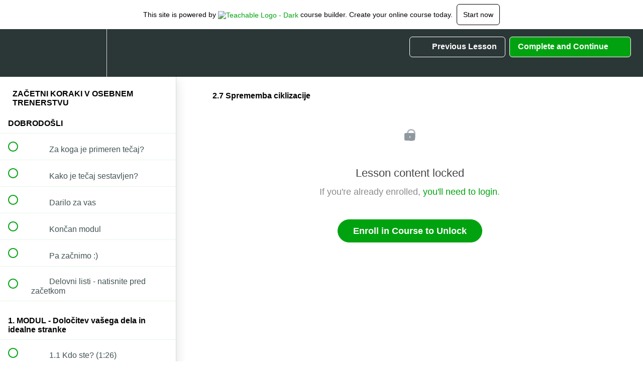

--- FILE ---
content_type: text/html; charset=utf-8
request_url: https://online-treningi.teachable.com/courses/1010842/lectures/21202532
body_size: 34615
content:
<!DOCTYPE html>
<html>
  <head>
    <script src="https://releases.transloadit.com/uppy/v4.18.0/uppy.min.js"></script><link rel="stylesheet" href="https://releases.transloadit.com/uppy/v4.18.0/uppy.min.css" />
    <link href='https://static-media.hotmart.com/DZmeMxq2KxB0QWnGuVj3WVdLrCY=/32x32/https://uploads.teachablecdn.com/attachments/ATgq6LGETaOMGWSZonLb_%C4%8Delada+png.png' rel='icon' type='image/png'>

<link href='https://static-media.hotmart.com/0PZhvwt1Grt7cTs0YkwLfpearjw=/72x72/https://uploads.teachablecdn.com/attachments/ATgq6LGETaOMGWSZonLb_%C4%8Delada+png.png' rel='apple-touch-icon' type='image/png'>

<link href='https://static-media.hotmart.com/FmF-_6_oxqUoNKwnt_SrRAIMAP4=/144x144/https://uploads.teachablecdn.com/attachments/ATgq6LGETaOMGWSZonLb_%C4%8Delada+png.png' rel='apple-touch-icon' type='image/png'>

<link href='https://static-media.hotmart.com/D_tuvt0sbVlM0iUfIoaw6RrzbEI=/320x345/https://uploads.teachablecdn.com/attachments/MFpCEti0Q8arL8RcBiWd_Slika+teachable+svetolo+modra+Legionar+Zame+black.jpg' rel='apple-touch-startup-image' type='image/png'>

<link href='https://static-media.hotmart.com/WKX4UJLeIkDEZhQPDiksYa-tGL8=/640x690/https://uploads.teachablecdn.com/attachments/MFpCEti0Q8arL8RcBiWd_Slika+teachable+svetolo+modra+Legionar+Zame+black.jpg' rel='apple-touch-startup-image' type='image/png'>

<meta name='apple-mobile-web-app-capable' content='yes' />
<meta charset="UTF-8">
<meta name="csrf-param" content="authenticity_token" />
<meta name="csrf-token" content="L5ELAANlU7UV45v-6G2nWOhwqgOlgci_ax2_l-s2_z27zrCdc0try3MdBXCRF_556C4ypWzvzh3YwxJae6Bv9A" />
<link rel="stylesheet" href="https://fedora.teachablecdn.com/assets/bootstrap-748e653be2be27c8e709ced95eab64a05c870fcc9544b56e33dfe1a9a539317d.css" data-turbolinks-track="true" /><link href="https://teachable-themeable.learning.teachable.com/themecss/production/base.css?_=bfa557b66745&amp;brand_course_heading=%23ffffff&amp;brand_homepage_heading=%23ffffff&amp;brand_navbar_fixed_text=%23ffffff&amp;brand_navbar_text=%23ffffff&amp;brand_secondary=%2300a30f&amp;font=Helvetica&amp;logged_out_homepage_background_image_overlay=0.12&amp;logged_out_homepage_background_image_url=https%3A%2F%2Fuploads.teachablecdn.com%2Fattachments%2FMFpCEti0Q8arL8RcBiWd_Slika%2Bteachable%2Bsvetolo%2Bmodra%2BLegionar%2BZame%2Bblack.jpg" rel="stylesheet" data-turbolinks-track="true"></link>
<title>2.7 Sprememba ciklizacije | Legionar Academy</title>
<meta name="description" content="Vse kar potrebuješ, da postaneš odličen osebni trener">
<link rel="canonical" href="https://online-treningi.teachable.com/courses/1010842/lectures/21202532">
<meta property="og:description" content="Vse kar potrebuješ, da postaneš odličen osebni trener">
<meta property="og:image" content="https://uploads.teachablecdn.com/attachments/CWcAgRvkRgKJmaODIL0S_Za%C4%8Detni+koraki+v+osebnem+trenerstvu+mob+brez+napisa.jpg">
<meta property="og:title" content="2.7 Sprememba ciklizacije">
<meta property="og:type" content="website">
<meta property="og:url" content="https://online-treningi.teachable.com/courses/1010842/lectures/21202532">
<meta name="brand_video_player_color" content="#e20000">
<meta name="site_title" content="Legionar Academy">
<style></style>
<script src='//fast.wistia.com/assets/external/E-v1.js'></script>
<script
  src='https://www.recaptcha.net/recaptcha/api.js'
  async
  defer></script>



      <meta name="asset_host" content="https://fedora.teachablecdn.com">
     <script>
  (function() {
    function isNativeWebView() {
      return !!window.ReactNativeWebView;
    }
    if (isNativeWebView()) {
      const origCreateElement = Document.prototype.createElement;
      Document.prototype.createElement = function() {
        const el = origCreateElement.apply(this, arguments);
        if (arguments[0].toLowerCase() === 'video') {
          const observer = new MutationObserver(() => {
            if (
              el.src &&
              el.src.startsWith('data:video') &&
              el.autoplay &&
              el.style.display === "none"
            ) {
              el.removeAttribute('autoplay');
              el.autoplay = false;
              el.style.display = 'none';
              observer.disconnect();
            }
          });
          observer.observe(el, { attributes: true, attributeFilter: ['src', 'autoplay', 'style'] });
        }
        return el;
      };
    }
  })();
</script>
<script src="https://fedora.teachablecdn.com/packs/student-globals--1b9bb399c9fefbb1b77f.js"></script><script src="https://fedora.teachablecdn.com/packs/student-legacy--7c8100e12a4743c3272e.js"></script><script src="https://fedora.teachablecdn.com/packs/student--259a50199ddaf2b2b936.js"></script>
<meta id='iris-url' data-iris-url=https://eventable.internal.teachable.com />
<script type="text/javascript">
  window.heap=window.heap||[],heap.load=function(e,t){window.heap.appid=e,window.heap.config=t=t||{};var r=document.createElement("script");r.type="text/javascript",r.async=!0,r.src="https://cdn.heapanalytics.com/js/heap-"+e+".js";var a=document.getElementsByTagName("script")[0];a.parentNode.insertBefore(r,a);for(var n=function(e){return function(){heap.push([e].concat(Array.prototype.slice.call(arguments,0)))}},p=["addEventProperties","addUserProperties","clearEventProperties","identify","resetIdentity","removeEventProperty","setEventProperties","track","unsetEventProperty"],o=0;o<p.length;o++)heap[p[o]]=n(p[o])},heap.load("318805607");
  window.heapShouldTrackUser = true;
</script>


<script type="text/javascript">
  var _user_id = ''; // Set to the user's ID, username, or email address, or '' if not yet known.
  var _session_id = '87aa1a0b8e26542691a861e7aee8e9d2'; // Set to a unique session ID for the visitor's current browsing session.

  var _sift = window._sift = window._sift || [];
  _sift.push(['_setAccount', '2e541754ec']);
  _sift.push(['_setUserId', _user_id]);
  _sift.push(['_setSessionId', _session_id]);
  _sift.push(['_trackPageview']);

  (function() {
    function ls() {
      var e = document.createElement('script');
      e.src = 'https://cdn.sift.com/s.js';
      document.body.appendChild(e);
    }
    if (window.attachEvent) {
      window.attachEvent('onload', ls);
    } else {
      window.addEventListener('load', ls, false);
    }
  })();
</script>




<!-- Google tag (gtag.js) -->
<script async src="https://www.googletagmanager.com/gtag/js?id=G-SL8LSCXHSV"></script>
<script>
  window.dataLayer = window.dataLayer || [];
  function gtag(){dataLayer.push(arguments);}
  gtag('js', new Date());

  gtag('config', 'G-SL8LSCXHSV', {
    'user_id': '',
    'school_id': '628923',
    'school_domain': 'online-treningi.teachable.com'
  });
</script>

<!-- Facebook Pixel Code -->
<script>
  var ownerPixelId = '180625742286943'
  !function(f,b,e,v,n,t,s)
  {if(f.fbq)return;n=f.fbq=function(){n.callMethod?
  n.callMethod.apply(n,arguments):n.queue.push(arguments)};
  if(!f.fbq)f.fbq=n;n.push=n;n.loaded=!0;n.version='2.0';
  n.queue=[];t=b.createElement(e);t.async=!0;
  t.src=v;s=b.getElementsByTagName(e)[0];
  s.parentNode.insertBefore(t,s)}(window, document,'script',
  'https://connect.facebook.net/en_US/fbevents.js');
  fbq('dataProcessingOptions', ['LDU'], 0, 0);
  fbq('init', '180625742286943');
  fbq('track', 'PageView');
</script>
<noscript>
  <img height="1" width="1" style="display:none" src="https://www.facebook.com/tr?id=180625742286943&ev=PageView&noscript=1"/>
</noscript>

<!-- End Facebook Pixel Code -->


<meta http-equiv="X-UA-Compatible" content="IE=edge">
<script type="text/javascript">window.NREUM||(NREUM={});NREUM.info={"beacon":"bam.nr-data.net","errorBeacon":"bam.nr-data.net","licenseKey":"NRBR-08e3a2ada38dc55a529","applicationID":"1065060701","transactionName":"dAxdTUFZXVQEQh0JAFQXRktWRR5LCV9F","queueTime":0,"applicationTime":245,"agent":""}</script>
<script type="text/javascript">(window.NREUM||(NREUM={})).init={privacy:{cookies_enabled:true},ajax:{deny_list:["bam.nr-data.net"]},feature_flags:["soft_nav"],distributed_tracing:{enabled:true}};(window.NREUM||(NREUM={})).loader_config={agentID:"1103368432",accountID:"4102727",trustKey:"27503",xpid:"UAcHU1FRDxABVFdXBwcHUVQA",licenseKey:"NRBR-08e3a2ada38dc55a529",applicationID:"1065060701",browserID:"1103368432"};;/*! For license information please see nr-loader-spa-1.302.0.min.js.LICENSE.txt */
(()=>{var e,t,r={384:(e,t,r)=>{"use strict";r.d(t,{NT:()=>a,US:()=>d,Zm:()=>s,bQ:()=>u,dV:()=>c,pV:()=>l});var n=r(6154),i=r(1863),o=r(1910);const a={beacon:"bam.nr-data.net",errorBeacon:"bam.nr-data.net"};function s(){return n.gm.NREUM||(n.gm.NREUM={}),void 0===n.gm.newrelic&&(n.gm.newrelic=n.gm.NREUM),n.gm.NREUM}function c(){let e=s();return e.o||(e.o={ST:n.gm.setTimeout,SI:n.gm.setImmediate||n.gm.setInterval,CT:n.gm.clearTimeout,XHR:n.gm.XMLHttpRequest,REQ:n.gm.Request,EV:n.gm.Event,PR:n.gm.Promise,MO:n.gm.MutationObserver,FETCH:n.gm.fetch,WS:n.gm.WebSocket},(0,o.i)(...Object.values(e.o))),e}function u(e,t){let r=s();r.initializedAgents??={},t.initializedAt={ms:(0,i.t)(),date:new Date},r.initializedAgents[e]=t}function d(e,t){s()[e]=t}function l(){return function(){let e=s();const t=e.info||{};e.info={beacon:a.beacon,errorBeacon:a.errorBeacon,...t}}(),function(){let e=s();const t=e.init||{};e.init={...t}}(),c(),function(){let e=s();const t=e.loader_config||{};e.loader_config={...t}}(),s()}},782:(e,t,r)=>{"use strict";r.d(t,{T:()=>n});const n=r(860).K7.pageViewTiming},860:(e,t,r)=>{"use strict";r.d(t,{$J:()=>d,K7:()=>c,P3:()=>u,XX:()=>i,Yy:()=>s,df:()=>o,qY:()=>n,v4:()=>a});const n="events",i="jserrors",o="browser/blobs",a="rum",s="browser/logs",c={ajax:"ajax",genericEvents:"generic_events",jserrors:i,logging:"logging",metrics:"metrics",pageAction:"page_action",pageViewEvent:"page_view_event",pageViewTiming:"page_view_timing",sessionReplay:"session_replay",sessionTrace:"session_trace",softNav:"soft_navigations",spa:"spa"},u={[c.pageViewEvent]:1,[c.pageViewTiming]:2,[c.metrics]:3,[c.jserrors]:4,[c.spa]:5,[c.ajax]:6,[c.sessionTrace]:7,[c.softNav]:8,[c.sessionReplay]:9,[c.logging]:10,[c.genericEvents]:11},d={[c.pageViewEvent]:a,[c.pageViewTiming]:n,[c.ajax]:n,[c.spa]:n,[c.softNav]:n,[c.metrics]:i,[c.jserrors]:i,[c.sessionTrace]:o,[c.sessionReplay]:o,[c.logging]:s,[c.genericEvents]:"ins"}},944:(e,t,r)=>{"use strict";r.d(t,{R:()=>i});var n=r(3241);function i(e,t){"function"==typeof console.debug&&(console.debug("New Relic Warning: https://github.com/newrelic/newrelic-browser-agent/blob/main/docs/warning-codes.md#".concat(e),t),(0,n.W)({agentIdentifier:null,drained:null,type:"data",name:"warn",feature:"warn",data:{code:e,secondary:t}}))}},993:(e,t,r)=>{"use strict";r.d(t,{A$:()=>o,ET:()=>a,TZ:()=>s,p_:()=>i});var n=r(860);const i={ERROR:"ERROR",WARN:"WARN",INFO:"INFO",DEBUG:"DEBUG",TRACE:"TRACE"},o={OFF:0,ERROR:1,WARN:2,INFO:3,DEBUG:4,TRACE:5},a="log",s=n.K7.logging},1687:(e,t,r)=>{"use strict";r.d(t,{Ak:()=>u,Ze:()=>f,x3:()=>d});var n=r(3241),i=r(7836),o=r(3606),a=r(860),s=r(2646);const c={};function u(e,t){const r={staged:!1,priority:a.P3[t]||0};l(e),c[e].get(t)||c[e].set(t,r)}function d(e,t){e&&c[e]&&(c[e].get(t)&&c[e].delete(t),p(e,t,!1),c[e].size&&h(e))}function l(e){if(!e)throw new Error("agentIdentifier required");c[e]||(c[e]=new Map)}function f(e="",t="feature",r=!1){if(l(e),!e||!c[e].get(t)||r)return p(e,t);c[e].get(t).staged=!0,h(e)}function h(e){const t=Array.from(c[e]);t.every(([e,t])=>t.staged)&&(t.sort((e,t)=>e[1].priority-t[1].priority),t.forEach(([t])=>{c[e].delete(t),p(e,t)}))}function p(e,t,r=!0){const a=e?i.ee.get(e):i.ee,c=o.i.handlers;if(!a.aborted&&a.backlog&&c){if((0,n.W)({agentIdentifier:e,type:"lifecycle",name:"drain",feature:t}),r){const e=a.backlog[t],r=c[t];if(r){for(let t=0;e&&t<e.length;++t)g(e[t],r);Object.entries(r).forEach(([e,t])=>{Object.values(t||{}).forEach(t=>{t[0]?.on&&t[0]?.context()instanceof s.y&&t[0].on(e,t[1])})})}}a.isolatedBacklog||delete c[t],a.backlog[t]=null,a.emit("drain-"+t,[])}}function g(e,t){var r=e[1];Object.values(t[r]||{}).forEach(t=>{var r=e[0];if(t[0]===r){var n=t[1],i=e[3],o=e[2];n.apply(i,o)}})}},1741:(e,t,r)=>{"use strict";r.d(t,{W:()=>o});var n=r(944),i=r(4261);class o{#e(e,...t){if(this[e]!==o.prototype[e])return this[e](...t);(0,n.R)(35,e)}addPageAction(e,t){return this.#e(i.hG,e,t)}register(e){return this.#e(i.eY,e)}recordCustomEvent(e,t){return this.#e(i.fF,e,t)}setPageViewName(e,t){return this.#e(i.Fw,e,t)}setCustomAttribute(e,t,r){return this.#e(i.cD,e,t,r)}noticeError(e,t){return this.#e(i.o5,e,t)}setUserId(e){return this.#e(i.Dl,e)}setApplicationVersion(e){return this.#e(i.nb,e)}setErrorHandler(e){return this.#e(i.bt,e)}addRelease(e,t){return this.#e(i.k6,e,t)}log(e,t){return this.#e(i.$9,e,t)}start(){return this.#e(i.d3)}finished(e){return this.#e(i.BL,e)}recordReplay(){return this.#e(i.CH)}pauseReplay(){return this.#e(i.Tb)}addToTrace(e){return this.#e(i.U2,e)}setCurrentRouteName(e){return this.#e(i.PA,e)}interaction(e){return this.#e(i.dT,e)}wrapLogger(e,t,r){return this.#e(i.Wb,e,t,r)}measure(e,t){return this.#e(i.V1,e,t)}}},1863:(e,t,r)=>{"use strict";function n(){return Math.floor(performance.now())}r.d(t,{t:()=>n})},1910:(e,t,r)=>{"use strict";r.d(t,{i:()=>o});var n=r(944);const i=new Map;function o(...e){return e.every(e=>{if(i.has(e))return i.get(e);const t="function"==typeof e&&e.toString().includes("[native code]");return t||(0,n.R)(64,e?.name||e?.toString()),i.set(e,t),t})}},2555:(e,t,r)=>{"use strict";r.d(t,{D:()=>s,f:()=>a});var n=r(384),i=r(8122);const o={beacon:n.NT.beacon,errorBeacon:n.NT.errorBeacon,licenseKey:void 0,applicationID:void 0,sa:void 0,queueTime:void 0,applicationTime:void 0,ttGuid:void 0,user:void 0,account:void 0,product:void 0,extra:void 0,jsAttributes:{},userAttributes:void 0,atts:void 0,transactionName:void 0,tNamePlain:void 0};function a(e){try{return!!e.licenseKey&&!!e.errorBeacon&&!!e.applicationID}catch(e){return!1}}const s=e=>(0,i.a)(e,o)},2614:(e,t,r)=>{"use strict";r.d(t,{BB:()=>a,H3:()=>n,g:()=>u,iL:()=>c,tS:()=>s,uh:()=>i,wk:()=>o});const n="NRBA",i="SESSION",o=144e5,a=18e5,s={STARTED:"session-started",PAUSE:"session-pause",RESET:"session-reset",RESUME:"session-resume",UPDATE:"session-update"},c={SAME_TAB:"same-tab",CROSS_TAB:"cross-tab"},u={OFF:0,FULL:1,ERROR:2}},2646:(e,t,r)=>{"use strict";r.d(t,{y:()=>n});class n{constructor(e){this.contextId=e}}},2843:(e,t,r)=>{"use strict";r.d(t,{u:()=>i});var n=r(3878);function i(e,t=!1,r,i){(0,n.DD)("visibilitychange",function(){if(t)return void("hidden"===document.visibilityState&&e());e(document.visibilityState)},r,i)}},3241:(e,t,r)=>{"use strict";r.d(t,{W:()=>o});var n=r(6154);const i="newrelic";function o(e={}){try{n.gm.dispatchEvent(new CustomEvent(i,{detail:e}))}catch(e){}}},3304:(e,t,r)=>{"use strict";r.d(t,{A:()=>o});var n=r(7836);const i=()=>{const e=new WeakSet;return(t,r)=>{if("object"==typeof r&&null!==r){if(e.has(r))return;e.add(r)}return r}};function o(e){try{return JSON.stringify(e,i())??""}catch(e){try{n.ee.emit("internal-error",[e])}catch(e){}return""}}},3333:(e,t,r)=>{"use strict";r.d(t,{$v:()=>d,TZ:()=>n,Xh:()=>c,Zp:()=>i,kd:()=>u,mq:()=>s,nf:()=>a,qN:()=>o});const n=r(860).K7.genericEvents,i=["auxclick","click","copy","keydown","paste","scrollend"],o=["focus","blur"],a=4,s=1e3,c=2e3,u=["PageAction","UserAction","BrowserPerformance"],d={RESOURCES:"experimental.resources",REGISTER:"register"}},3434:(e,t,r)=>{"use strict";r.d(t,{Jt:()=>o,YM:()=>u});var n=r(7836),i=r(5607);const o="nr@original:".concat(i.W),a=50;var s=Object.prototype.hasOwnProperty,c=!1;function u(e,t){return e||(e=n.ee),r.inPlace=function(e,t,n,i,o){n||(n="");const a="-"===n.charAt(0);for(let s=0;s<t.length;s++){const c=t[s],u=e[c];l(u)||(e[c]=r(u,a?c+n:n,i,c,o))}},r.flag=o,r;function r(t,r,n,c,u){return l(t)?t:(r||(r=""),nrWrapper[o]=t,function(e,t,r){if(Object.defineProperty&&Object.keys)try{return Object.keys(e).forEach(function(r){Object.defineProperty(t,r,{get:function(){return e[r]},set:function(t){return e[r]=t,t}})}),t}catch(e){d([e],r)}for(var n in e)s.call(e,n)&&(t[n]=e[n])}(t,nrWrapper,e),nrWrapper);function nrWrapper(){var o,s,l,f;let h;try{s=this,o=[...arguments],l="function"==typeof n?n(o,s):n||{}}catch(t){d([t,"",[o,s,c],l],e)}i(r+"start",[o,s,c],l,u);const p=performance.now();let g;try{return f=t.apply(s,o),g=performance.now(),f}catch(e){throw g=performance.now(),i(r+"err",[o,s,e],l,u),h=e,h}finally{const e=g-p,t={start:p,end:g,duration:e,isLongTask:e>=a,methodName:c,thrownError:h};t.isLongTask&&i("long-task",[t,s],l,u),i(r+"end",[o,s,f],l,u)}}}function i(r,n,i,o){if(!c||t){var a=c;c=!0;try{e.emit(r,n,i,t,o)}catch(t){d([t,r,n,i],e)}c=a}}}function d(e,t){t||(t=n.ee);try{t.emit("internal-error",e)}catch(e){}}function l(e){return!(e&&"function"==typeof e&&e.apply&&!e[o])}},3606:(e,t,r)=>{"use strict";r.d(t,{i:()=>o});var n=r(9908);o.on=a;var i=o.handlers={};function o(e,t,r,o){a(o||n.d,i,e,t,r)}function a(e,t,r,i,o){o||(o="feature"),e||(e=n.d);var a=t[o]=t[o]||{};(a[r]=a[r]||[]).push([e,i])}},3738:(e,t,r)=>{"use strict";r.d(t,{He:()=>i,Kp:()=>s,Lc:()=>u,Rz:()=>d,TZ:()=>n,bD:()=>o,d3:()=>a,jx:()=>l,sl:()=>f,uP:()=>c});const n=r(860).K7.sessionTrace,i="bstResource",o="resource",a="-start",s="-end",c="fn"+a,u="fn"+s,d="pushState",l=1e3,f=3e4},3785:(e,t,r)=>{"use strict";r.d(t,{R:()=>c,b:()=>u});var n=r(9908),i=r(1863),o=r(860),a=r(8154),s=r(993);function c(e,t,r={},c=s.p_.INFO,u,d=(0,i.t)()){(0,n.p)(a.xV,["API/logging/".concat(c.toLowerCase(),"/called")],void 0,o.K7.metrics,e),(0,n.p)(s.ET,[d,t,r,c,u],void 0,o.K7.logging,e)}function u(e){return"string"==typeof e&&Object.values(s.p_).some(t=>t===e.toUpperCase().trim())}},3878:(e,t,r)=>{"use strict";function n(e,t){return{capture:e,passive:!1,signal:t}}function i(e,t,r=!1,i){window.addEventListener(e,t,n(r,i))}function o(e,t,r=!1,i){document.addEventListener(e,t,n(r,i))}r.d(t,{DD:()=>o,jT:()=>n,sp:()=>i})},3962:(e,t,r)=>{"use strict";r.d(t,{AM:()=>a,O2:()=>l,OV:()=>o,Qu:()=>f,TZ:()=>c,ih:()=>h,pP:()=>s,t1:()=>d,tC:()=>i,wD:()=>u});var n=r(860);const i=["click","keydown","submit"],o="popstate",a="api",s="initialPageLoad",c=n.K7.softNav,u=5e3,d=500,l={INITIAL_PAGE_LOAD:"",ROUTE_CHANGE:1,UNSPECIFIED:2},f={INTERACTION:1,AJAX:2,CUSTOM_END:3,CUSTOM_TRACER:4},h={IP:"in progress",PF:"pending finish",FIN:"finished",CAN:"cancelled"}},4234:(e,t,r)=>{"use strict";r.d(t,{W:()=>o});var n=r(7836),i=r(1687);class o{constructor(e,t){this.agentIdentifier=e,this.ee=n.ee.get(e),this.featureName=t,this.blocked=!1}deregisterDrain(){(0,i.x3)(this.agentIdentifier,this.featureName)}}},4261:(e,t,r)=>{"use strict";r.d(t,{$9:()=>d,BL:()=>c,CH:()=>p,Dl:()=>R,Fw:()=>w,PA:()=>v,Pl:()=>n,Tb:()=>f,U2:()=>a,V1:()=>E,Wb:()=>T,bt:()=>y,cD:()=>b,d3:()=>x,dT:()=>u,eY:()=>g,fF:()=>h,hG:()=>o,hw:()=>i,k6:()=>s,nb:()=>m,o5:()=>l});const n="api-",i=n+"ixn-",o="addPageAction",a="addToTrace",s="addRelease",c="finished",u="interaction",d="log",l="noticeError",f="pauseReplay",h="recordCustomEvent",p="recordReplay",g="register",m="setApplicationVersion",v="setCurrentRouteName",b="setCustomAttribute",y="setErrorHandler",w="setPageViewName",R="setUserId",x="start",T="wrapLogger",E="measure"},4387:(e,t,r)=>{"use strict";function n(e={}){return!(!e.id||!e.name)}function i(e,t){if(2!==t?.harvestEndpointVersion)return{};const r=t.agentRef.runtime.appMetadata.agents[0].entityGuid;return n(e)?{"mfe.id":e.id,"mfe.name":e.name,eventSource:"MicroFrontendBrowserAgent","parent.id":r}:{"entity.guid":r,appId:t.agentRef.info.applicationID}}r.d(t,{U:()=>i,c:()=>n})},5205:(e,t,r)=>{"use strict";r.d(t,{j:()=>_});var n=r(384),i=r(1741);var o=r(2555),a=r(3333);const s=e=>{if(!e||"string"!=typeof e)return!1;try{document.createDocumentFragment().querySelector(e)}catch{return!1}return!0};var c=r(2614),u=r(944),d=r(8122);const l="[data-nr-mask]",f=e=>(0,d.a)(e,(()=>{const e={feature_flags:[],experimental:{allow_registered_children:!1,resources:!1},mask_selector:"*",block_selector:"[data-nr-block]",mask_input_options:{color:!1,date:!1,"datetime-local":!1,email:!1,month:!1,number:!1,range:!1,search:!1,tel:!1,text:!1,time:!1,url:!1,week:!1,textarea:!1,select:!1,password:!0}};return{ajax:{deny_list:void 0,block_internal:!0,enabled:!0,autoStart:!0},api:{get allow_registered_children(){return e.feature_flags.includes(a.$v.REGISTER)||e.experimental.allow_registered_children},set allow_registered_children(t){e.experimental.allow_registered_children=t},duplicate_registered_data:!1},distributed_tracing:{enabled:void 0,exclude_newrelic_header:void 0,cors_use_newrelic_header:void 0,cors_use_tracecontext_headers:void 0,allowed_origins:void 0},get feature_flags(){return e.feature_flags},set feature_flags(t){e.feature_flags=t},generic_events:{enabled:!0,autoStart:!0},harvest:{interval:30},jserrors:{enabled:!0,autoStart:!0},logging:{enabled:!0,autoStart:!0},metrics:{enabled:!0,autoStart:!0},obfuscate:void 0,page_action:{enabled:!0},page_view_event:{enabled:!0,autoStart:!0},page_view_timing:{enabled:!0,autoStart:!0},performance:{capture_marks:!1,capture_measures:!1,capture_detail:!0,resources:{get enabled(){return e.feature_flags.includes(a.$v.RESOURCES)||e.experimental.resources},set enabled(t){e.experimental.resources=t},asset_types:[],first_party_domains:[],ignore_newrelic:!0}},privacy:{cookies_enabled:!0},proxy:{assets:void 0,beacon:void 0},session:{expiresMs:c.wk,inactiveMs:c.BB},session_replay:{autoStart:!0,enabled:!1,preload:!1,sampling_rate:10,error_sampling_rate:100,collect_fonts:!1,inline_images:!1,fix_stylesheets:!0,mask_all_inputs:!0,get mask_text_selector(){return e.mask_selector},set mask_text_selector(t){s(t)?e.mask_selector="".concat(t,",").concat(l):""===t||null===t?e.mask_selector=l:(0,u.R)(5,t)},get block_class(){return"nr-block"},get ignore_class(){return"nr-ignore"},get mask_text_class(){return"nr-mask"},get block_selector(){return e.block_selector},set block_selector(t){s(t)?e.block_selector+=",".concat(t):""!==t&&(0,u.R)(6,t)},get mask_input_options(){return e.mask_input_options},set mask_input_options(t){t&&"object"==typeof t?e.mask_input_options={...t,password:!0}:(0,u.R)(7,t)}},session_trace:{enabled:!0,autoStart:!0},soft_navigations:{enabled:!0,autoStart:!0},spa:{enabled:!0,autoStart:!0},ssl:void 0,user_actions:{enabled:!0,elementAttributes:["id","className","tagName","type"]}}})());var h=r(6154),p=r(9324);let g=0;const m={buildEnv:p.F3,distMethod:p.Xs,version:p.xv,originTime:h.WN},v={appMetadata:{},customTransaction:void 0,denyList:void 0,disabled:!1,harvester:void 0,isolatedBacklog:!1,isRecording:!1,loaderType:void 0,maxBytes:3e4,obfuscator:void 0,onerror:void 0,ptid:void 0,releaseIds:{},session:void 0,timeKeeper:void 0,registeredEntities:[],jsAttributesMetadata:{bytes:0},get harvestCount(){return++g}},b=e=>{const t=(0,d.a)(e,v),r=Object.keys(m).reduce((e,t)=>(e[t]={value:m[t],writable:!1,configurable:!0,enumerable:!0},e),{});return Object.defineProperties(t,r)};var y=r(5701);const w=e=>{const t=e.startsWith("http");e+="/",r.p=t?e:"https://"+e};var R=r(7836),x=r(3241);const T={accountID:void 0,trustKey:void 0,agentID:void 0,licenseKey:void 0,applicationID:void 0,xpid:void 0},E=e=>(0,d.a)(e,T),A=new Set;function _(e,t={},r,a){let{init:s,info:c,loader_config:u,runtime:d={},exposed:l=!0}=t;if(!c){const e=(0,n.pV)();s=e.init,c=e.info,u=e.loader_config}e.init=f(s||{}),e.loader_config=E(u||{}),c.jsAttributes??={},h.bv&&(c.jsAttributes.isWorker=!0),e.info=(0,o.D)(c);const p=e.init,g=[c.beacon,c.errorBeacon];A.has(e.agentIdentifier)||(p.proxy.assets&&(w(p.proxy.assets),g.push(p.proxy.assets)),p.proxy.beacon&&g.push(p.proxy.beacon),e.beacons=[...g],function(e){const t=(0,n.pV)();Object.getOwnPropertyNames(i.W.prototype).forEach(r=>{const n=i.W.prototype[r];if("function"!=typeof n||"constructor"===n)return;let o=t[r];e[r]&&!1!==e.exposed&&"micro-agent"!==e.runtime?.loaderType&&(t[r]=(...t)=>{const n=e[r](...t);return o?o(...t):n})})}(e),(0,n.US)("activatedFeatures",y.B),e.runSoftNavOverSpa&&=!0===p.soft_navigations.enabled&&p.feature_flags.includes("soft_nav")),d.denyList=[...p.ajax.deny_list||[],...p.ajax.block_internal?g:[]],d.ptid=e.agentIdentifier,d.loaderType=r,e.runtime=b(d),A.has(e.agentIdentifier)||(e.ee=R.ee.get(e.agentIdentifier),e.exposed=l,(0,x.W)({agentIdentifier:e.agentIdentifier,drained:!!y.B?.[e.agentIdentifier],type:"lifecycle",name:"initialize",feature:void 0,data:e.config})),A.add(e.agentIdentifier)}},5270:(e,t,r)=>{"use strict";r.d(t,{Aw:()=>a,SR:()=>o,rF:()=>s});var n=r(384),i=r(7767);function o(e){return!!(0,n.dV)().o.MO&&(0,i.V)(e)&&!0===e?.session_trace.enabled}function a(e){return!0===e?.session_replay.preload&&o(e)}function s(e,t){try{if("string"==typeof t?.type){if("password"===t.type.toLowerCase())return"*".repeat(e?.length||0);if(void 0!==t?.dataset?.nrUnmask||t?.classList?.contains("nr-unmask"))return e}}catch(e){}return"string"==typeof e?e.replace(/[\S]/g,"*"):"*".repeat(e?.length||0)}},5289:(e,t,r)=>{"use strict";r.d(t,{GG:()=>o,Qr:()=>s,sB:()=>a});var n=r(3878);function i(){return"undefined"==typeof document||"complete"===document.readyState}function o(e,t){if(i())return e();(0,n.sp)("load",e,t)}function a(e){if(i())return e();(0,n.DD)("DOMContentLoaded",e)}function s(e){if(i())return e();(0,n.sp)("popstate",e)}},5607:(e,t,r)=>{"use strict";r.d(t,{W:()=>n});const n=(0,r(9566).bz)()},5701:(e,t,r)=>{"use strict";r.d(t,{B:()=>o,t:()=>a});var n=r(3241);const i=new Set,o={};function a(e,t){const r=t.agentIdentifier;o[r]??={},e&&"object"==typeof e&&(i.has(r)||(t.ee.emit("rumresp",[e]),o[r]=e,i.add(r),(0,n.W)({agentIdentifier:r,loaded:!0,drained:!0,type:"lifecycle",name:"load",feature:void 0,data:e})))}},6154:(e,t,r)=>{"use strict";r.d(t,{A4:()=>s,OF:()=>d,RI:()=>i,WN:()=>h,bv:()=>o,gm:()=>a,lR:()=>f,m:()=>u,mw:()=>c,sb:()=>l});var n=r(1863);const i="undefined"!=typeof window&&!!window.document,o="undefined"!=typeof WorkerGlobalScope&&("undefined"!=typeof self&&self instanceof WorkerGlobalScope&&self.navigator instanceof WorkerNavigator||"undefined"!=typeof globalThis&&globalThis instanceof WorkerGlobalScope&&globalThis.navigator instanceof WorkerNavigator),a=i?window:"undefined"!=typeof WorkerGlobalScope&&("undefined"!=typeof self&&self instanceof WorkerGlobalScope&&self||"undefined"!=typeof globalThis&&globalThis instanceof WorkerGlobalScope&&globalThis),s="complete"===a?.document?.readyState,c=Boolean("hidden"===a?.document?.visibilityState),u=""+a?.location,d=/iPad|iPhone|iPod/.test(a.navigator?.userAgent),l=d&&"undefined"==typeof SharedWorker,f=(()=>{const e=a.navigator?.userAgent?.match(/Firefox[/\s](\d+\.\d+)/);return Array.isArray(e)&&e.length>=2?+e[1]:0})(),h=Date.now()-(0,n.t)()},6344:(e,t,r)=>{"use strict";r.d(t,{BB:()=>d,G4:()=>o,Qb:()=>l,TZ:()=>i,Ug:()=>a,_s:()=>s,bc:()=>u,yP:()=>c});var n=r(2614);const i=r(860).K7.sessionReplay,o={RECORD:"recordReplay",PAUSE:"pauseReplay",ERROR_DURING_REPLAY:"errorDuringReplay"},a=.12,s={DomContentLoaded:0,Load:1,FullSnapshot:2,IncrementalSnapshot:3,Meta:4,Custom:5},c={[n.g.ERROR]:15e3,[n.g.FULL]:3e5,[n.g.OFF]:0},u={RESET:{message:"Session was reset",sm:"Reset"},IMPORT:{message:"Recorder failed to import",sm:"Import"},TOO_MANY:{message:"429: Too Many Requests",sm:"Too-Many"},TOO_BIG:{message:"Payload was too large",sm:"Too-Big"},CROSS_TAB:{message:"Session Entity was set to OFF on another tab",sm:"Cross-Tab"},ENTITLEMENTS:{message:"Session Replay is not allowed and will not be started",sm:"Entitlement"}},d=5e3,l={API:"api",RESUME:"resume",SWITCH_TO_FULL:"switchToFull",INITIALIZE:"initialize",PRELOAD:"preload"}},6389:(e,t,r)=>{"use strict";function n(e,t=500,r={}){const n=r?.leading||!1;let i;return(...r)=>{n&&void 0===i&&(e.apply(this,r),i=setTimeout(()=>{i=clearTimeout(i)},t)),n||(clearTimeout(i),i=setTimeout(()=>{e.apply(this,r)},t))}}function i(e){let t=!1;return(...r)=>{t||(t=!0,e.apply(this,r))}}r.d(t,{J:()=>i,s:()=>n})},6630:(e,t,r)=>{"use strict";r.d(t,{T:()=>n});const n=r(860).K7.pageViewEvent},6774:(e,t,r)=>{"use strict";r.d(t,{T:()=>n});const n=r(860).K7.jserrors},7295:(e,t,r)=>{"use strict";r.d(t,{Xv:()=>a,gX:()=>i,iW:()=>o});var n=[];function i(e){if(!e||o(e))return!1;if(0===n.length)return!0;for(var t=0;t<n.length;t++){var r=n[t];if("*"===r.hostname)return!1;if(s(r.hostname,e.hostname)&&c(r.pathname,e.pathname))return!1}return!0}function o(e){return void 0===e.hostname}function a(e){if(n=[],e&&e.length)for(var t=0;t<e.length;t++){let r=e[t];if(!r)continue;0===r.indexOf("http://")?r=r.substring(7):0===r.indexOf("https://")&&(r=r.substring(8));const i=r.indexOf("/");let o,a;i>0?(o=r.substring(0,i),a=r.substring(i)):(o=r,a="");let[s]=o.split(":");n.push({hostname:s,pathname:a})}}function s(e,t){return!(e.length>t.length)&&t.indexOf(e)===t.length-e.length}function c(e,t){return 0===e.indexOf("/")&&(e=e.substring(1)),0===t.indexOf("/")&&(t=t.substring(1)),""===e||e===t}},7378:(e,t,r)=>{"use strict";r.d(t,{$p:()=>x,BR:()=>b,Kp:()=>R,L3:()=>y,Lc:()=>c,NC:()=>o,SG:()=>d,TZ:()=>i,U6:()=>p,UT:()=>m,d3:()=>w,dT:()=>f,e5:()=>E,gx:()=>v,l9:()=>l,oW:()=>h,op:()=>g,rw:()=>u,tH:()=>A,uP:()=>s,wW:()=>T,xq:()=>a});var n=r(384);const i=r(860).K7.spa,o=["click","submit","keypress","keydown","keyup","change"],a=999,s="fn-start",c="fn-end",u="cb-start",d="api-ixn-",l="remaining",f="interaction",h="spaNode",p="jsonpNode",g="fetch-start",m="fetch-done",v="fetch-body-",b="jsonp-end",y=(0,n.dV)().o.ST,w="-start",R="-end",x="-body",T="cb"+R,E="jsTime",A="fetch"},7485:(e,t,r)=>{"use strict";r.d(t,{D:()=>i});var n=r(6154);function i(e){if(0===(e||"").indexOf("data:"))return{protocol:"data"};try{const t=new URL(e,location.href),r={port:t.port,hostname:t.hostname,pathname:t.pathname,search:t.search,protocol:t.protocol.slice(0,t.protocol.indexOf(":")),sameOrigin:t.protocol===n.gm?.location?.protocol&&t.host===n.gm?.location?.host};return r.port&&""!==r.port||("http:"===t.protocol&&(r.port="80"),"https:"===t.protocol&&(r.port="443")),r.pathname&&""!==r.pathname?r.pathname.startsWith("/")||(r.pathname="/".concat(r.pathname)):r.pathname="/",r}catch(e){return{}}}},7699:(e,t,r)=>{"use strict";r.d(t,{It:()=>o,KC:()=>s,No:()=>i,qh:()=>a});var n=r(860);const i=16e3,o=1e6,a="SESSION_ERROR",s={[n.K7.logging]:!0,[n.K7.genericEvents]:!1,[n.K7.jserrors]:!1,[n.K7.ajax]:!1}},7767:(e,t,r)=>{"use strict";r.d(t,{V:()=>i});var n=r(6154);const i=e=>n.RI&&!0===e?.privacy.cookies_enabled},7836:(e,t,r)=>{"use strict";r.d(t,{P:()=>s,ee:()=>c});var n=r(384),i=r(8990),o=r(2646),a=r(5607);const s="nr@context:".concat(a.W),c=function e(t,r){var n={},a={},d={},l=!1;try{l=16===r.length&&u.initializedAgents?.[r]?.runtime.isolatedBacklog}catch(e){}var f={on:p,addEventListener:p,removeEventListener:function(e,t){var r=n[e];if(!r)return;for(var i=0;i<r.length;i++)r[i]===t&&r.splice(i,1)},emit:function(e,r,n,i,o){!1!==o&&(o=!0);if(c.aborted&&!i)return;t&&o&&t.emit(e,r,n);var s=h(n);g(e).forEach(e=>{e.apply(s,r)});var u=v()[a[e]];u&&u.push([f,e,r,s]);return s},get:m,listeners:g,context:h,buffer:function(e,t){const r=v();if(t=t||"feature",f.aborted)return;Object.entries(e||{}).forEach(([e,n])=>{a[n]=t,t in r||(r[t]=[])})},abort:function(){f._aborted=!0,Object.keys(f.backlog).forEach(e=>{delete f.backlog[e]})},isBuffering:function(e){return!!v()[a[e]]},debugId:r,backlog:l?{}:t&&"object"==typeof t.backlog?t.backlog:{},isolatedBacklog:l};return Object.defineProperty(f,"aborted",{get:()=>{let e=f._aborted||!1;return e||(t&&(e=t.aborted),e)}}),f;function h(e){return e&&e instanceof o.y?e:e?(0,i.I)(e,s,()=>new o.y(s)):new o.y(s)}function p(e,t){n[e]=g(e).concat(t)}function g(e){return n[e]||[]}function m(t){return d[t]=d[t]||e(f,t)}function v(){return f.backlog}}(void 0,"globalEE"),u=(0,n.Zm)();u.ee||(u.ee=c)},8122:(e,t,r)=>{"use strict";r.d(t,{a:()=>i});var n=r(944);function i(e,t){try{if(!e||"object"!=typeof e)return(0,n.R)(3);if(!t||"object"!=typeof t)return(0,n.R)(4);const r=Object.create(Object.getPrototypeOf(t),Object.getOwnPropertyDescriptors(t)),o=0===Object.keys(r).length?e:r;for(let a in o)if(void 0!==e[a])try{if(null===e[a]){r[a]=null;continue}Array.isArray(e[a])&&Array.isArray(t[a])?r[a]=Array.from(new Set([...e[a],...t[a]])):"object"==typeof e[a]&&"object"==typeof t[a]?r[a]=i(e[a],t[a]):r[a]=e[a]}catch(e){r[a]||(0,n.R)(1,e)}return r}catch(e){(0,n.R)(2,e)}}},8139:(e,t,r)=>{"use strict";r.d(t,{u:()=>f});var n=r(7836),i=r(3434),o=r(8990),a=r(6154);const s={},c=a.gm.XMLHttpRequest,u="addEventListener",d="removeEventListener",l="nr@wrapped:".concat(n.P);function f(e){var t=function(e){return(e||n.ee).get("events")}(e);if(s[t.debugId]++)return t;s[t.debugId]=1;var r=(0,i.YM)(t,!0);function f(e){r.inPlace(e,[u,d],"-",p)}function p(e,t){return e[1]}return"getPrototypeOf"in Object&&(a.RI&&h(document,f),c&&h(c.prototype,f),h(a.gm,f)),t.on(u+"-start",function(e,t){var n=e[1];if(null!==n&&("function"==typeof n||"object"==typeof n)&&"newrelic"!==e[0]){var i=(0,o.I)(n,l,function(){var e={object:function(){if("function"!=typeof n.handleEvent)return;return n.handleEvent.apply(n,arguments)},function:n}[typeof n];return e?r(e,"fn-",null,e.name||"anonymous"):n});this.wrapped=e[1]=i}}),t.on(d+"-start",function(e){e[1]=this.wrapped||e[1]}),t}function h(e,t,...r){let n=e;for(;"object"==typeof n&&!Object.prototype.hasOwnProperty.call(n,u);)n=Object.getPrototypeOf(n);n&&t(n,...r)}},8154:(e,t,r)=>{"use strict";r.d(t,{z_:()=>o,XG:()=>s,TZ:()=>n,rs:()=>i,xV:()=>a});r(6154),r(9566),r(384);const n=r(860).K7.metrics,i="sm",o="cm",a="storeSupportabilityMetrics",s="storeEventMetrics"},8374:(e,t,r)=>{r.nc=(()=>{try{return document?.currentScript?.nonce}catch(e){}return""})()},8990:(e,t,r)=>{"use strict";r.d(t,{I:()=>i});var n=Object.prototype.hasOwnProperty;function i(e,t,r){if(n.call(e,t))return e[t];var i=r();if(Object.defineProperty&&Object.keys)try{return Object.defineProperty(e,t,{value:i,writable:!0,enumerable:!1}),i}catch(e){}return e[t]=i,i}},9300:(e,t,r)=>{"use strict";r.d(t,{T:()=>n});const n=r(860).K7.ajax},9324:(e,t,r)=>{"use strict";r.d(t,{AJ:()=>a,F3:()=>i,Xs:()=>o,Yq:()=>s,xv:()=>n});const n="1.302.0",i="PROD",o="CDN",a="@newrelic/rrweb",s="1.0.1"},9566:(e,t,r)=>{"use strict";r.d(t,{LA:()=>s,ZF:()=>c,bz:()=>a,el:()=>u});var n=r(6154);const i="xxxxxxxx-xxxx-4xxx-yxxx-xxxxxxxxxxxx";function o(e,t){return e?15&e[t]:16*Math.random()|0}function a(){const e=n.gm?.crypto||n.gm?.msCrypto;let t,r=0;return e&&e.getRandomValues&&(t=e.getRandomValues(new Uint8Array(30))),i.split("").map(e=>"x"===e?o(t,r++).toString(16):"y"===e?(3&o()|8).toString(16):e).join("")}function s(e){const t=n.gm?.crypto||n.gm?.msCrypto;let r,i=0;t&&t.getRandomValues&&(r=t.getRandomValues(new Uint8Array(e)));const a=[];for(var s=0;s<e;s++)a.push(o(r,i++).toString(16));return a.join("")}function c(){return s(16)}function u(){return s(32)}},9908:(e,t,r)=>{"use strict";r.d(t,{d:()=>n,p:()=>i});var n=r(7836).ee.get("handle");function i(e,t,r,i,o){o?(o.buffer([e],i),o.emit(e,t,r)):(n.buffer([e],i),n.emit(e,t,r))}}},n={};function i(e){var t=n[e];if(void 0!==t)return t.exports;var o=n[e]={exports:{}};return r[e](o,o.exports,i),o.exports}i.m=r,i.d=(e,t)=>{for(var r in t)i.o(t,r)&&!i.o(e,r)&&Object.defineProperty(e,r,{enumerable:!0,get:t[r]})},i.f={},i.e=e=>Promise.all(Object.keys(i.f).reduce((t,r)=>(i.f[r](e,t),t),[])),i.u=e=>({212:"nr-spa-compressor",249:"nr-spa-recorder",478:"nr-spa"}[e]+"-1.302.0.min.js"),i.o=(e,t)=>Object.prototype.hasOwnProperty.call(e,t),e={},t="NRBA-1.302.0.PROD:",i.l=(r,n,o,a)=>{if(e[r])e[r].push(n);else{var s,c;if(void 0!==o)for(var u=document.getElementsByTagName("script"),d=0;d<u.length;d++){var l=u[d];if(l.getAttribute("src")==r||l.getAttribute("data-webpack")==t+o){s=l;break}}if(!s){c=!0;var f={478:"sha512-et4eqFkcD6+Z71h33KYPiiAOMr5fyZ1HImNOrGswghuDrKIj7niWOwg3RWg+8TpTcZ0yzzll8oYNDiAX1WXraw==",249:"sha512-m/7InETzWcM0kCLJfqT/2vmV1Zs98JekxGeUcmQe9kauyn31VeP+2xJH+qt156WKCOLL7p503ATnehElqw1gnQ==",212:"sha512-Ed30EgOV4akpDvOaqpf/6nP9OreWlwun3X9xxl+erWeEjX64VUNxzVFPixvdU+WbzLtJS9S8j8phFbfXxEyvJg=="};(s=document.createElement("script")).charset="utf-8",i.nc&&s.setAttribute("nonce",i.nc),s.setAttribute("data-webpack",t+o),s.src=r,0!==s.src.indexOf(window.location.origin+"/")&&(s.crossOrigin="anonymous"),f[a]&&(s.integrity=f[a])}e[r]=[n];var h=(t,n)=>{s.onerror=s.onload=null,clearTimeout(p);var i=e[r];if(delete e[r],s.parentNode&&s.parentNode.removeChild(s),i&&i.forEach(e=>e(n)),t)return t(n)},p=setTimeout(h.bind(null,void 0,{type:"timeout",target:s}),12e4);s.onerror=h.bind(null,s.onerror),s.onload=h.bind(null,s.onload),c&&document.head.appendChild(s)}},i.r=e=>{"undefined"!=typeof Symbol&&Symbol.toStringTag&&Object.defineProperty(e,Symbol.toStringTag,{value:"Module"}),Object.defineProperty(e,"__esModule",{value:!0})},i.p="https://js-agent.newrelic.com/",(()=>{var e={38:0,788:0};i.f.j=(t,r)=>{var n=i.o(e,t)?e[t]:void 0;if(0!==n)if(n)r.push(n[2]);else{var o=new Promise((r,i)=>n=e[t]=[r,i]);r.push(n[2]=o);var a=i.p+i.u(t),s=new Error;i.l(a,r=>{if(i.o(e,t)&&(0!==(n=e[t])&&(e[t]=void 0),n)){var o=r&&("load"===r.type?"missing":r.type),a=r&&r.target&&r.target.src;s.message="Loading chunk "+t+" failed.\n("+o+": "+a+")",s.name="ChunkLoadError",s.type=o,s.request=a,n[1](s)}},"chunk-"+t,t)}};var t=(t,r)=>{var n,o,[a,s,c]=r,u=0;if(a.some(t=>0!==e[t])){for(n in s)i.o(s,n)&&(i.m[n]=s[n]);if(c)c(i)}for(t&&t(r);u<a.length;u++)o=a[u],i.o(e,o)&&e[o]&&e[o][0](),e[o]=0},r=self["webpackChunk:NRBA-1.302.0.PROD"]=self["webpackChunk:NRBA-1.302.0.PROD"]||[];r.forEach(t.bind(null,0)),r.push=t.bind(null,r.push.bind(r))})(),(()=>{"use strict";i(8374);var e=i(9566),t=i(1741);class r extends t.W{agentIdentifier=(0,e.LA)(16)}var n=i(860);const o=Object.values(n.K7);var a=i(5205);var s=i(9908),c=i(1863),u=i(4261),d=i(3241),l=i(944),f=i(5701),h=i(8154);function p(e,t,i,o){const a=o||i;!a||a[e]&&a[e]!==r.prototype[e]||(a[e]=function(){(0,s.p)(h.xV,["API/"+e+"/called"],void 0,n.K7.metrics,i.ee),(0,d.W)({agentIdentifier:i.agentIdentifier,drained:!!f.B?.[i.agentIdentifier],type:"data",name:"api",feature:u.Pl+e,data:{}});try{return t.apply(this,arguments)}catch(e){(0,l.R)(23,e)}})}function g(e,t,r,n,i){const o=e.info;null===r?delete o.jsAttributes[t]:o.jsAttributes[t]=r,(i||null===r)&&(0,s.p)(u.Pl+n,[(0,c.t)(),t,r],void 0,"session",e.ee)}var m=i(1687),v=i(4234),b=i(5289),y=i(6154),w=i(5270),R=i(7767),x=i(6389),T=i(7699);class E extends v.W{constructor(e,t){super(e.agentIdentifier,t),this.agentRef=e,this.abortHandler=void 0,this.featAggregate=void 0,this.onAggregateImported=void 0,this.deferred=Promise.resolve(),!1===e.init[this.featureName].autoStart?this.deferred=new Promise((t,r)=>{this.ee.on("manual-start-all",(0,x.J)(()=>{(0,m.Ak)(e.agentIdentifier,this.featureName),t()}))}):(0,m.Ak)(e.agentIdentifier,t)}importAggregator(e,t,r={}){if(this.featAggregate)return;let n;this.onAggregateImported=new Promise(e=>{n=e});const o=async()=>{let o;await this.deferred;try{if((0,R.V)(e.init)){const{setupAgentSession:t}=await i.e(478).then(i.bind(i,8766));o=t(e)}}catch(e){(0,l.R)(20,e),this.ee.emit("internal-error",[e]),(0,s.p)(T.qh,[e],void 0,this.featureName,this.ee)}try{if(!this.#t(this.featureName,o,e.init))return(0,m.Ze)(this.agentIdentifier,this.featureName),void n(!1);const{Aggregate:i}=await t();this.featAggregate=new i(e,r),e.runtime.harvester.initializedAggregates.push(this.featAggregate),n(!0)}catch(e){(0,l.R)(34,e),this.abortHandler?.(),(0,m.Ze)(this.agentIdentifier,this.featureName,!0),n(!1),this.ee&&this.ee.abort()}};y.RI?(0,b.GG)(()=>o(),!0):o()}#t(e,t,r){if(this.blocked)return!1;switch(e){case n.K7.sessionReplay:return(0,w.SR)(r)&&!!t;case n.K7.sessionTrace:return!!t;default:return!0}}}var A=i(6630),_=i(2614);class S extends E{static featureName=A.T;constructor(e){var t;super(e,A.T),this.setupInspectionEvents(e.agentIdentifier),t=e,p(u.Fw,function(e,r){"string"==typeof e&&("/"!==e.charAt(0)&&(e="/"+e),t.runtime.customTransaction=(r||"http://custom.transaction")+e,(0,s.p)(u.Pl+u.Fw,[(0,c.t)()],void 0,void 0,t.ee))},t),this.ee.on("api-send-rum",(e,t)=>(0,s.p)("send-rum",[e,t],void 0,this.featureName,this.ee)),this.importAggregator(e,()=>i.e(478).then(i.bind(i,1983)))}setupInspectionEvents(e){const t=(t,r)=>{t&&(0,d.W)({agentIdentifier:e,timeStamp:t.timeStamp,loaded:"complete"===t.target.readyState,type:"window",name:r,data:t.target.location+""})};(0,b.sB)(e=>{t(e,"DOMContentLoaded")}),(0,b.GG)(e=>{t(e,"load")}),(0,b.Qr)(e=>{t(e,"navigate")}),this.ee.on(_.tS.UPDATE,(t,r)=>{(0,d.W)({agentIdentifier:e,type:"lifecycle",name:"session",data:r})})}}var O=i(384);var N=i(2843),I=i(3878),P=i(782);class j extends E{static featureName=P.T;constructor(e){super(e,P.T),y.RI&&((0,N.u)(()=>(0,s.p)("docHidden",[(0,c.t)()],void 0,P.T,this.ee),!0),(0,I.sp)("pagehide",()=>(0,s.p)("winPagehide",[(0,c.t)()],void 0,P.T,this.ee)),this.importAggregator(e,()=>i.e(478).then(i.bind(i,9917))))}}class k extends E{static featureName=h.TZ;constructor(e){super(e,h.TZ),y.RI&&document.addEventListener("securitypolicyviolation",e=>{(0,s.p)(h.xV,["Generic/CSPViolation/Detected"],void 0,this.featureName,this.ee)}),this.importAggregator(e,()=>i.e(478).then(i.bind(i,6555)))}}var C=i(6774),L=i(3304);class H{constructor(e,t,r,n,i){this.name="UncaughtError",this.message="string"==typeof e?e:(0,L.A)(e),this.sourceURL=t,this.line=r,this.column=n,this.__newrelic=i}}function M(e){return U(e)?e:new H(void 0!==e?.message?e.message:e,e?.filename||e?.sourceURL,e?.lineno||e?.line,e?.colno||e?.col,e?.__newrelic,e?.cause)}function K(e){const t="Unhandled Promise Rejection: ";if(!e?.reason)return;if(U(e.reason)){try{e.reason.message.startsWith(t)||(e.reason.message=t+e.reason.message)}catch(e){}return M(e.reason)}const r=M(e.reason);return(r.message||"").startsWith(t)||(r.message=t+r.message),r}function D(e){if(e.error instanceof SyntaxError&&!/:\d+$/.test(e.error.stack?.trim())){const t=new H(e.message,e.filename,e.lineno,e.colno,e.error.__newrelic,e.cause);return t.name=SyntaxError.name,t}return U(e.error)?e.error:M(e)}function U(e){return e instanceof Error&&!!e.stack}function F(e,t,r,i,o=(0,c.t)()){"string"==typeof e&&(e=new Error(e)),(0,s.p)("err",[e,o,!1,t,r.runtime.isRecording,void 0,i],void 0,n.K7.jserrors,r.ee),(0,s.p)("uaErr",[],void 0,n.K7.genericEvents,r.ee)}var W=i(4387),B=i(993),V=i(3785);function G(e,{customAttributes:t={},level:r=B.p_.INFO}={},n,i,o=(0,c.t)()){(0,V.R)(n.ee,e,t,r,i,o)}function z(e,t,r,i,o=(0,c.t)()){(0,s.p)(u.Pl+u.hG,[o,e,t,i],void 0,n.K7.genericEvents,r.ee)}function Z(e){p(u.eY,function(t){return function(e,t){const r={};(0,l.R)(54,"newrelic.register"),t||={},t.licenseKey||=e.info.licenseKey,t.blocked=!1;let i=()=>{};const o=e.runtime.registeredEntities,a=o.find(({metadata:{target:{id:e,name:r}}})=>e===t.id);if(a)return a.metadata.target.name!==t.name&&(a.metadata.target.name=t.name),a;const u=e=>{t.blocked=!0,i=e};e.init.api.allow_registered_children||u((0,x.J)(()=>(0,l.R)(55)));(0,W.c)(t)||u((0,x.J)(()=>(0,l.R)(48,t)));const d={addPageAction:(n,i={})=>g(z,[n,{...r,...i},e],t),log:(n,i={})=>g(G,[n,{...i,customAttributes:{...r,...i.customAttributes||{}}},e],t),noticeError:(n,i={})=>g(F,[n,{...r,...i},e],t),setApplicationVersion:e=>p("application.version",e),setCustomAttribute:(e,t)=>p(e,t),setUserId:e=>p("enduser.id",e),metadata:{customAttributes:r,target:t}},f=()=>(t.blocked&&i(),t.blocked);f()||o.push(d);const p=(e,t)=>{f()||(r[e]=t)},g=(t,r,i)=>{if(f())return;const o=(0,c.t)();(0,s.p)(h.xV,["API/register/".concat(t.name,"/called")],void 0,n.K7.metrics,e.ee);try{const n=e.init.api.duplicate_registered_data;return(!0===n||Array.isArray(n))&&t(...r,void 0,o),t(...r,i,o)}catch(e){(0,l.R)(50,e)}};return d}(e,t)},e)}class q extends E{static featureName=C.T;constructor(e){var t;super(e,C.T),t=e,p(u.o5,(e,r)=>F(e,r,t),t),function(e){p(u.bt,function(t){e.runtime.onerror=t},e)}(e),function(e){let t=0;p(u.k6,function(e,r){++t>10||(this.runtime.releaseIds[e.slice(-200)]=(""+r).slice(-200))},e)}(e),Z(e);try{this.removeOnAbort=new AbortController}catch(e){}this.ee.on("internal-error",(t,r)=>{this.abortHandler&&(0,s.p)("ierr",[M(t),(0,c.t)(),!0,{},e.runtime.isRecording,r],void 0,this.featureName,this.ee)}),y.gm.addEventListener("unhandledrejection",t=>{this.abortHandler&&(0,s.p)("err",[K(t),(0,c.t)(),!1,{unhandledPromiseRejection:1},e.runtime.isRecording],void 0,this.featureName,this.ee)},(0,I.jT)(!1,this.removeOnAbort?.signal)),y.gm.addEventListener("error",t=>{this.abortHandler&&(0,s.p)("err",[D(t),(0,c.t)(),!1,{},e.runtime.isRecording],void 0,this.featureName,this.ee)},(0,I.jT)(!1,this.removeOnAbort?.signal)),this.abortHandler=this.#r,this.importAggregator(e,()=>i.e(478).then(i.bind(i,2176)))}#r(){this.removeOnAbort?.abort(),this.abortHandler=void 0}}var X=i(8990);let Y=1;function J(e){const t=typeof e;return!e||"object"!==t&&"function"!==t?-1:e===y.gm?0:(0,X.I)(e,"nr@id",function(){return Y++})}function Q(e){if("string"==typeof e&&e.length)return e.length;if("object"==typeof e){if("undefined"!=typeof ArrayBuffer&&e instanceof ArrayBuffer&&e.byteLength)return e.byteLength;if("undefined"!=typeof Blob&&e instanceof Blob&&e.size)return e.size;if(!("undefined"!=typeof FormData&&e instanceof FormData))try{return(0,L.A)(e).length}catch(e){return}}}var ee=i(8139),te=i(7836),re=i(3434);const ne={},ie=["open","send"];function oe(e){var t=e||te.ee;const r=function(e){return(e||te.ee).get("xhr")}(t);if(void 0===y.gm.XMLHttpRequest)return r;if(ne[r.debugId]++)return r;ne[r.debugId]=1,(0,ee.u)(t);var n=(0,re.YM)(r),i=y.gm.XMLHttpRequest,o=y.gm.MutationObserver,a=y.gm.Promise,s=y.gm.setInterval,c="readystatechange",u=["onload","onerror","onabort","onloadstart","onloadend","onprogress","ontimeout"],d=[],f=y.gm.XMLHttpRequest=function(e){const t=new i(e),o=r.context(t);try{r.emit("new-xhr",[t],o),t.addEventListener(c,(a=o,function(){var e=this;e.readyState>3&&!a.resolved&&(a.resolved=!0,r.emit("xhr-resolved",[],e)),n.inPlace(e,u,"fn-",b)}),(0,I.jT)(!1))}catch(e){(0,l.R)(15,e);try{r.emit("internal-error",[e])}catch(e){}}var a;return t};function h(e,t){n.inPlace(t,["onreadystatechange"],"fn-",b)}if(function(e,t){for(var r in e)t[r]=e[r]}(i,f),f.prototype=i.prototype,n.inPlace(f.prototype,ie,"-xhr-",b),r.on("send-xhr-start",function(e,t){h(e,t),function(e){d.push(e),o&&(p?p.then(v):s?s(v):(g=-g,m.data=g))}(t)}),r.on("open-xhr-start",h),o){var p=a&&a.resolve();if(!s&&!a){var g=1,m=document.createTextNode(g);new o(v).observe(m,{characterData:!0})}}else t.on("fn-end",function(e){e[0]&&e[0].type===c||v()});function v(){for(var e=0;e<d.length;e++)h(0,d[e]);d.length&&(d=[])}function b(e,t){return t}return r}var ae="fetch-",se=ae+"body-",ce=["arrayBuffer","blob","json","text","formData"],ue=y.gm.Request,de=y.gm.Response,le="prototype";const fe={};function he(e){const t=function(e){return(e||te.ee).get("fetch")}(e);if(!(ue&&de&&y.gm.fetch))return t;if(fe[t.debugId]++)return t;function r(e,r,n){var i=e[r];"function"==typeof i&&(e[r]=function(){var e,r=[...arguments],o={};t.emit(n+"before-start",[r],o),o[te.P]&&o[te.P].dt&&(e=o[te.P].dt);var a=i.apply(this,r);return t.emit(n+"start",[r,e],a),a.then(function(e){return t.emit(n+"end",[null,e],a),e},function(e){throw t.emit(n+"end",[e],a),e})})}return fe[t.debugId]=1,ce.forEach(e=>{r(ue[le],e,se),r(de[le],e,se)}),r(y.gm,"fetch",ae),t.on(ae+"end",function(e,r){var n=this;if(r){var i=r.headers.get("content-length");null!==i&&(n.rxSize=i),t.emit(ae+"done",[null,r],n)}else t.emit(ae+"done",[e],n)}),t}var pe=i(7485);class ge{constructor(e){this.agentRef=e}generateTracePayload(t){const r=this.agentRef.loader_config;if(!this.shouldGenerateTrace(t)||!r)return null;var n=(r.accountID||"").toString()||null,i=(r.agentID||"").toString()||null,o=(r.trustKey||"").toString()||null;if(!n||!i)return null;var a=(0,e.ZF)(),s=(0,e.el)(),c=Date.now(),u={spanId:a,traceId:s,timestamp:c};return(t.sameOrigin||this.isAllowedOrigin(t)&&this.useTraceContextHeadersForCors())&&(u.traceContextParentHeader=this.generateTraceContextParentHeader(a,s),u.traceContextStateHeader=this.generateTraceContextStateHeader(a,c,n,i,o)),(t.sameOrigin&&!this.excludeNewrelicHeader()||!t.sameOrigin&&this.isAllowedOrigin(t)&&this.useNewrelicHeaderForCors())&&(u.newrelicHeader=this.generateTraceHeader(a,s,c,n,i,o)),u}generateTraceContextParentHeader(e,t){return"00-"+t+"-"+e+"-01"}generateTraceContextStateHeader(e,t,r,n,i){return i+"@nr=0-1-"+r+"-"+n+"-"+e+"----"+t}generateTraceHeader(e,t,r,n,i,o){if(!("function"==typeof y.gm?.btoa))return null;var a={v:[0,1],d:{ty:"Browser",ac:n,ap:i,id:e,tr:t,ti:r}};return o&&n!==o&&(a.d.tk=o),btoa((0,L.A)(a))}shouldGenerateTrace(e){return this.agentRef.init?.distributed_tracing?.enabled&&this.isAllowedOrigin(e)}isAllowedOrigin(e){var t=!1;const r=this.agentRef.init?.distributed_tracing;if(e.sameOrigin)t=!0;else if(r?.allowed_origins instanceof Array)for(var n=0;n<r.allowed_origins.length;n++){var i=(0,pe.D)(r.allowed_origins[n]);if(e.hostname===i.hostname&&e.protocol===i.protocol&&e.port===i.port){t=!0;break}}return t}excludeNewrelicHeader(){var e=this.agentRef.init?.distributed_tracing;return!!e&&!!e.exclude_newrelic_header}useNewrelicHeaderForCors(){var e=this.agentRef.init?.distributed_tracing;return!!e&&!1!==e.cors_use_newrelic_header}useTraceContextHeadersForCors(){var e=this.agentRef.init?.distributed_tracing;return!!e&&!!e.cors_use_tracecontext_headers}}var me=i(9300),ve=i(7295);function be(e){return"string"==typeof e?e:e instanceof(0,O.dV)().o.REQ?e.url:y.gm?.URL&&e instanceof URL?e.href:void 0}var ye=["load","error","abort","timeout"],we=ye.length,Re=(0,O.dV)().o.REQ,xe=(0,O.dV)().o.XHR;const Te="X-NewRelic-App-Data";class Ee extends E{static featureName=me.T;constructor(e){super(e,me.T),this.dt=new ge(e),this.handler=(e,t,r,n)=>(0,s.p)(e,t,r,n,this.ee);try{const e={xmlhttprequest:"xhr",fetch:"fetch",beacon:"beacon"};y.gm?.performance?.getEntriesByType("resource").forEach(t=>{if(t.initiatorType in e&&0!==t.responseStatus){const r={status:t.responseStatus},i={rxSize:t.transferSize,duration:Math.floor(t.duration),cbTime:0};Ae(r,t.name),this.handler("xhr",[r,i,t.startTime,t.responseEnd,e[t.initiatorType]],void 0,n.K7.ajax)}})}catch(e){}he(this.ee),oe(this.ee),function(e,t,r,i){function o(e){var t=this;t.totalCbs=0,t.called=0,t.cbTime=0,t.end=E,t.ended=!1,t.xhrGuids={},t.lastSize=null,t.loadCaptureCalled=!1,t.params=this.params||{},t.metrics=this.metrics||{},t.latestLongtaskEnd=0,e.addEventListener("load",function(r){A(t,e)},(0,I.jT)(!1)),y.lR||e.addEventListener("progress",function(e){t.lastSize=e.loaded},(0,I.jT)(!1))}function a(e){this.params={method:e[0]},Ae(this,e[1]),this.metrics={}}function u(t,r){e.loader_config.xpid&&this.sameOrigin&&r.setRequestHeader("X-NewRelic-ID",e.loader_config.xpid);var n=i.generateTracePayload(this.parsedOrigin);if(n){var o=!1;n.newrelicHeader&&(r.setRequestHeader("newrelic",n.newrelicHeader),o=!0),n.traceContextParentHeader&&(r.setRequestHeader("traceparent",n.traceContextParentHeader),n.traceContextStateHeader&&r.setRequestHeader("tracestate",n.traceContextStateHeader),o=!0),o&&(this.dt=n)}}function d(e,r){var n=this.metrics,i=e[0],o=this;if(n&&i){var a=Q(i);a&&(n.txSize=a)}this.startTime=(0,c.t)(),this.body=i,this.listener=function(e){try{"abort"!==e.type||o.loadCaptureCalled||(o.params.aborted=!0),("load"!==e.type||o.called===o.totalCbs&&(o.onloadCalled||"function"!=typeof r.onload)&&"function"==typeof o.end)&&o.end(r)}catch(e){try{t.emit("internal-error",[e])}catch(e){}}};for(var s=0;s<we;s++)r.addEventListener(ye[s],this.listener,(0,I.jT)(!1))}function l(e,t,r){this.cbTime+=e,t?this.onloadCalled=!0:this.called+=1,this.called!==this.totalCbs||!this.onloadCalled&&"function"==typeof r.onload||"function"!=typeof this.end||this.end(r)}function f(e,t){var r=""+J(e)+!!t;this.xhrGuids&&!this.xhrGuids[r]&&(this.xhrGuids[r]=!0,this.totalCbs+=1)}function p(e,t){var r=""+J(e)+!!t;this.xhrGuids&&this.xhrGuids[r]&&(delete this.xhrGuids[r],this.totalCbs-=1)}function g(){this.endTime=(0,c.t)()}function m(e,r){r instanceof xe&&"load"===e[0]&&t.emit("xhr-load-added",[e[1],e[2]],r)}function v(e,r){r instanceof xe&&"load"===e[0]&&t.emit("xhr-load-removed",[e[1],e[2]],r)}function b(e,t,r){t instanceof xe&&("onload"===r&&(this.onload=!0),("load"===(e[0]&&e[0].type)||this.onload)&&(this.xhrCbStart=(0,c.t)()))}function w(e,r){this.xhrCbStart&&t.emit("xhr-cb-time",[(0,c.t)()-this.xhrCbStart,this.onload,r],r)}function R(e){var t,r=e[1]||{};if("string"==typeof e[0]?0===(t=e[0]).length&&y.RI&&(t=""+y.gm.location.href):e[0]&&e[0].url?t=e[0].url:y.gm?.URL&&e[0]&&e[0]instanceof URL?t=e[0].href:"function"==typeof e[0].toString&&(t=e[0].toString()),"string"==typeof t&&0!==t.length){t&&(this.parsedOrigin=(0,pe.D)(t),this.sameOrigin=this.parsedOrigin.sameOrigin);var n=i.generateTracePayload(this.parsedOrigin);if(n&&(n.newrelicHeader||n.traceContextParentHeader))if(e[0]&&e[0].headers)s(e[0].headers,n)&&(this.dt=n);else{var o={};for(var a in r)o[a]=r[a];o.headers=new Headers(r.headers||{}),s(o.headers,n)&&(this.dt=n),e.length>1?e[1]=o:e.push(o)}}function s(e,t){var r=!1;return t.newrelicHeader&&(e.set("newrelic",t.newrelicHeader),r=!0),t.traceContextParentHeader&&(e.set("traceparent",t.traceContextParentHeader),t.traceContextStateHeader&&e.set("tracestate",t.traceContextStateHeader),r=!0),r}}function x(e,t){this.params={},this.metrics={},this.startTime=(0,c.t)(),this.dt=t,e.length>=1&&(this.target=e[0]),e.length>=2&&(this.opts=e[1]);var r=this.opts||{},n=this.target;Ae(this,be(n));var i=(""+(n&&n instanceof Re&&n.method||r.method||"GET")).toUpperCase();this.params.method=i,this.body=r.body,this.txSize=Q(r.body)||0}function T(e,t){if(this.endTime=(0,c.t)(),this.params||(this.params={}),(0,ve.iW)(this.params))return;let i;this.params.status=t?t.status:0,"string"==typeof this.rxSize&&this.rxSize.length>0&&(i=+this.rxSize);const o={txSize:this.txSize,rxSize:i,duration:(0,c.t)()-this.startTime};r("xhr",[this.params,o,this.startTime,this.endTime,"fetch"],this,n.K7.ajax)}function E(e){const t=this.params,i=this.metrics;if(!this.ended){this.ended=!0;for(let t=0;t<we;t++)e.removeEventListener(ye[t],this.listener,!1);t.aborted||(0,ve.iW)(t)||(i.duration=(0,c.t)()-this.startTime,this.loadCaptureCalled||4!==e.readyState?null==t.status&&(t.status=0):A(this,e),i.cbTime=this.cbTime,r("xhr",[t,i,this.startTime,this.endTime,"xhr"],this,n.K7.ajax))}}function A(e,r){e.params.status=r.status;var i=function(e,t){var r=e.responseType;return"json"===r&&null!==t?t:"arraybuffer"===r||"blob"===r||"json"===r?Q(e.response):"text"===r||""===r||void 0===r?Q(e.responseText):void 0}(r,e.lastSize);if(i&&(e.metrics.rxSize=i),e.sameOrigin&&r.getAllResponseHeaders().indexOf(Te)>=0){var o=r.getResponseHeader(Te);o&&((0,s.p)(h.rs,["Ajax/CrossApplicationTracing/Header/Seen"],void 0,n.K7.metrics,t),e.params.cat=o.split(", ").pop())}e.loadCaptureCalled=!0}t.on("new-xhr",o),t.on("open-xhr-start",a),t.on("open-xhr-end",u),t.on("send-xhr-start",d),t.on("xhr-cb-time",l),t.on("xhr-load-added",f),t.on("xhr-load-removed",p),t.on("xhr-resolved",g),t.on("addEventListener-end",m),t.on("removeEventListener-end",v),t.on("fn-end",w),t.on("fetch-before-start",R),t.on("fetch-start",x),t.on("fn-start",b),t.on("fetch-done",T)}(e,this.ee,this.handler,this.dt),this.importAggregator(e,()=>i.e(478).then(i.bind(i,3845)))}}function Ae(e,t){var r=(0,pe.D)(t),n=e.params||e;n.hostname=r.hostname,n.port=r.port,n.protocol=r.protocol,n.host=r.hostname+":"+r.port,n.pathname=r.pathname,e.parsedOrigin=r,e.sameOrigin=r.sameOrigin}const _e={},Se=["pushState","replaceState"];function Oe(e){const t=function(e){return(e||te.ee).get("history")}(e);return!y.RI||_e[t.debugId]++||(_e[t.debugId]=1,(0,re.YM)(t).inPlace(window.history,Se,"-")),t}var Ne=i(3738);function Ie(e){p(u.BL,function(t=Date.now()){const r=t-y.WN;r<0&&(0,l.R)(62,t),(0,s.p)(h.XG,[u.BL,{time:r}],void 0,n.K7.metrics,e.ee),e.addToTrace({name:u.BL,start:t,origin:"nr"}),(0,s.p)(u.Pl+u.hG,[r,u.BL],void 0,n.K7.genericEvents,e.ee)},e)}const{He:Pe,bD:je,d3:ke,Kp:Ce,TZ:Le,Lc:He,uP:Me,Rz:Ke}=Ne;class De extends E{static featureName=Le;constructor(e){var t;super(e,Le),t=e,p(u.U2,function(e){if(!(e&&"object"==typeof e&&e.name&&e.start))return;const r={n:e.name,s:e.start-y.WN,e:(e.end||e.start)-y.WN,o:e.origin||"",t:"api"};r.s<0||r.e<0||r.e<r.s?(0,l.R)(61,{start:r.s,end:r.e}):(0,s.p)("bstApi",[r],void 0,n.K7.sessionTrace,t.ee)},t),Ie(e);if(!(0,R.V)(e.init))return void this.deregisterDrain();const r=this.ee;let o;Oe(r),this.eventsEE=(0,ee.u)(r),this.eventsEE.on(Me,function(e,t){this.bstStart=(0,c.t)()}),this.eventsEE.on(He,function(e,t){(0,s.p)("bst",[e[0],t,this.bstStart,(0,c.t)()],void 0,n.K7.sessionTrace,r)}),r.on(Ke+ke,function(e){this.time=(0,c.t)(),this.startPath=location.pathname+location.hash}),r.on(Ke+Ce,function(e){(0,s.p)("bstHist",[location.pathname+location.hash,this.startPath,this.time],void 0,n.K7.sessionTrace,r)});try{o=new PerformanceObserver(e=>{const t=e.getEntries();(0,s.p)(Pe,[t],void 0,n.K7.sessionTrace,r)}),o.observe({type:je,buffered:!0})}catch(e){}this.importAggregator(e,()=>i.e(478).then(i.bind(i,6974)),{resourceObserver:o})}}var Ue=i(6344);class Fe extends E{static featureName=Ue.TZ;#n;recorder;constructor(e){var t;let r;super(e,Ue.TZ),t=e,p(u.CH,function(){(0,s.p)(u.CH,[],void 0,n.K7.sessionReplay,t.ee)},t),function(e){p(u.Tb,function(){(0,s.p)(u.Tb,[],void 0,n.K7.sessionReplay,e.ee)},e)}(e);try{r=JSON.parse(localStorage.getItem("".concat(_.H3,"_").concat(_.uh)))}catch(e){}(0,w.SR)(e.init)&&this.ee.on(Ue.G4.RECORD,()=>this.#i()),this.#o(r)&&this.importRecorder().then(e=>{e.startRecording(Ue.Qb.PRELOAD,r?.sessionReplayMode)}),this.importAggregator(this.agentRef,()=>i.e(478).then(i.bind(i,6167)),this),this.ee.on("err",e=>{this.blocked||this.agentRef.runtime.isRecording&&(this.errorNoticed=!0,(0,s.p)(Ue.G4.ERROR_DURING_REPLAY,[e],void 0,this.featureName,this.ee))})}#o(e){return e&&(e.sessionReplayMode===_.g.FULL||e.sessionReplayMode===_.g.ERROR)||(0,w.Aw)(this.agentRef.init)}importRecorder(){return this.recorder?Promise.resolve(this.recorder):(this.#n??=Promise.all([i.e(478),i.e(249)]).then(i.bind(i,4866)).then(({Recorder:e})=>(this.recorder=new e(this),this.recorder)).catch(e=>{throw this.ee.emit("internal-error",[e]),this.blocked=!0,e}),this.#n)}#i(){this.blocked||(this.featAggregate?this.featAggregate.mode!==_.g.FULL&&this.featAggregate.initializeRecording(_.g.FULL,!0,Ue.Qb.API):this.importRecorder().then(()=>{this.recorder.startRecording(Ue.Qb.API,_.g.FULL)}))}}var We=i(3962);function Be(e){const t=e.ee.get("tracer");function r(){}p(u.dT,function(e){return(new r).get("object"==typeof e?e:{})},e);const i=r.prototype={createTracer:function(r,i){var o={},a=this,d="function"==typeof i;return(0,s.p)(h.xV,["API/createTracer/called"],void 0,n.K7.metrics,e.ee),e.runSoftNavOverSpa||(0,s.p)(u.hw+"tracer",[(0,c.t)(),r,o],a,n.K7.spa,e.ee),function(){if(t.emit((d?"":"no-")+"fn-start",[(0,c.t)(),a,d],o),d)try{return i.apply(this,arguments)}catch(e){const r="string"==typeof e?new Error(e):e;throw t.emit("fn-err",[arguments,this,r],o),r}finally{t.emit("fn-end",[(0,c.t)()],o)}}}};["actionText","setName","setAttribute","save","ignore","onEnd","getContext","end","get"].forEach(t=>{p.apply(this,[t,function(){return(0,s.p)(u.hw+t,[(0,c.t)(),...arguments],this,e.runSoftNavOverSpa?n.K7.softNav:n.K7.spa,e.ee),this},e,i])}),p(u.PA,function(){e.runSoftNavOverSpa?(0,s.p)(u.hw+"routeName",[performance.now(),...arguments],void 0,n.K7.softNav,e.ee):(0,s.p)(u.Pl+"routeName",[(0,c.t)(),...arguments],this,n.K7.spa,e.ee)},e)}class Ve extends E{static featureName=We.TZ;constructor(e){if(super(e,We.TZ),Be(e),!y.RI||!(0,O.dV)().o.MO)return;const t=Oe(this.ee);try{this.removeOnAbort=new AbortController}catch(e){}We.tC.forEach(e=>{(0,I.sp)(e,e=>{a(e)},!0,this.removeOnAbort?.signal)});const r=()=>(0,s.p)("newURL",[(0,c.t)(),""+window.location],void 0,this.featureName,this.ee);t.on("pushState-end",r),t.on("replaceState-end",r),(0,I.sp)(We.OV,e=>{a(e),(0,s.p)("newURL",[e.timeStamp,""+window.location],void 0,this.featureName,this.ee)},!0,this.removeOnAbort?.signal);let n=!1;const o=new((0,O.dV)().o.MO)((e,t)=>{n||(n=!0,requestAnimationFrame(()=>{(0,s.p)("newDom",[(0,c.t)()],void 0,this.featureName,this.ee),n=!1}))}),a=(0,x.s)(e=>{(0,s.p)("newUIEvent",[e],void 0,this.featureName,this.ee),o.observe(document.body,{attributes:!0,childList:!0,subtree:!0,characterData:!0})},100,{leading:!0});this.abortHandler=function(){this.removeOnAbort?.abort(),o.disconnect(),this.abortHandler=void 0},this.importAggregator(e,()=>i.e(478).then(i.bind(i,4393)),{domObserver:o})}}var Ge=i(7378);const ze={},Ze=["appendChild","insertBefore","replaceChild"];function qe(e){const t=function(e){return(e||te.ee).get("jsonp")}(e);if(!y.RI||ze[t.debugId])return t;ze[t.debugId]=!0;var r=(0,re.YM)(t),n=/[?&](?:callback|cb)=([^&#]+)/,i=/(.*)\.([^.]+)/,o=/^(\w+)(\.|$)(.*)$/;function a(e,t){if(!e)return t;const r=e.match(o),n=r[1];return a(r[3],t[n])}return r.inPlace(Node.prototype,Ze,"dom-"),t.on("dom-start",function(e){!function(e){if(!e||"string"!=typeof e.nodeName||"script"!==e.nodeName.toLowerCase())return;if("function"!=typeof e.addEventListener)return;var o=(s=e.src,c=s.match(n),c?c[1]:null);var s,c;if(!o)return;var u=function(e){var t=e.match(i);if(t&&t.length>=3)return{key:t[2],parent:a(t[1],window)};return{key:e,parent:window}}(o);if("function"!=typeof u.parent[u.key])return;var d={};function l(){t.emit("jsonp-end",[],d),e.removeEventListener("load",l,(0,I.jT)(!1)),e.removeEventListener("error",f,(0,I.jT)(!1))}function f(){t.emit("jsonp-error",[],d),t.emit("jsonp-end",[],d),e.removeEventListener("load",l,(0,I.jT)(!1)),e.removeEventListener("error",f,(0,I.jT)(!1))}r.inPlace(u.parent,[u.key],"cb-",d),e.addEventListener("load",l,(0,I.jT)(!1)),e.addEventListener("error",f,(0,I.jT)(!1)),t.emit("new-jsonp",[e.src],d)}(e[0])}),t}const Xe={};function Ye(e){const t=function(e){return(e||te.ee).get("promise")}(e);if(Xe[t.debugId])return t;Xe[t.debugId]=!0;var r=t.context,n=(0,re.YM)(t),i=y.gm.Promise;return i&&function(){function e(r){var o=t.context(),a=n(r,"executor-",o,null,!1);const s=Reflect.construct(i,[a],e);return t.context(s).getCtx=function(){return o},s}y.gm.Promise=e,Object.defineProperty(e,"name",{value:"Promise"}),e.toString=function(){return i.toString()},Object.setPrototypeOf(e,i),["all","race"].forEach(function(r){const n=i[r];e[r]=function(e){let i=!1;[...e||[]].forEach(e=>{this.resolve(e).then(a("all"===r),a(!1))});const o=n.apply(this,arguments);return o;function a(e){return function(){t.emit("propagate",[null,!i],o,!1,!1),i=i||!e}}}}),["resolve","reject"].forEach(function(r){const n=i[r];e[r]=function(e){const r=n.apply(this,arguments);return e!==r&&t.emit("propagate",[e,!0],r,!1,!1),r}}),e.prototype=i.prototype;const o=i.prototype.then;i.prototype.then=function(...e){var i=this,a=r(i);a.promise=i,e[0]=n(e[0],"cb-",a,null,!1),e[1]=n(e[1],"cb-",a,null,!1);const s=o.apply(this,e);return a.nextPromise=s,t.emit("propagate",[i,!0],s,!1,!1),s},i.prototype.then[re.Jt]=o,t.on("executor-start",function(e){e[0]=n(e[0],"resolve-",this,null,!1),e[1]=n(e[1],"resolve-",this,null,!1)}),t.on("executor-err",function(e,t,r){e[1](r)}),t.on("cb-end",function(e,r,n){t.emit("propagate",[n,!0],this.nextPromise,!1,!1)}),t.on("propagate",function(e,r,n){this.getCtx&&!r||(this.getCtx=function(){if(e instanceof Promise)var r=t.context(e);return r&&r.getCtx?r.getCtx():this})})}(),t}const $e={},Je="setTimeout",Qe="setInterval",et="clearTimeout",tt="-start",rt=[Je,"setImmediate",Qe,et,"clearImmediate"];function nt(e){const t=function(e){return(e||te.ee).get("timer")}(e);if($e[t.debugId]++)return t;$e[t.debugId]=1;var r=(0,re.YM)(t);return r.inPlace(y.gm,rt.slice(0,2),Je+"-"),r.inPlace(y.gm,rt.slice(2,3),Qe+"-"),r.inPlace(y.gm,rt.slice(3),et+"-"),t.on(Qe+tt,function(e,t,n){e[0]=r(e[0],"fn-",null,n)}),t.on(Je+tt,function(e,t,n){this.method=n,this.timerDuration=isNaN(e[1])?0:+e[1],e[0]=r(e[0],"fn-",this,n)}),t}const it={};function ot(e){const t=function(e){return(e||te.ee).get("mutation")}(e);if(!y.RI||it[t.debugId])return t;it[t.debugId]=!0;var r=(0,re.YM)(t),n=y.gm.MutationObserver;return n&&(window.MutationObserver=function(e){return this instanceof n?new n(r(e,"fn-")):n.apply(this,arguments)},MutationObserver.prototype=n.prototype),t}const{TZ:at,d3:st,Kp:ct,$p:ut,wW:dt,e5:lt,tH:ft,uP:ht,rw:pt,Lc:gt}=Ge;class mt extends E{static featureName=at;constructor(e){if(super(e,at),Be(e),!y.RI)return;try{this.removeOnAbort=new AbortController}catch(e){}let t,r=0;const n=this.ee.get("tracer"),o=qe(this.ee),a=Ye(this.ee),u=nt(this.ee),d=oe(this.ee),l=this.ee.get("events"),f=he(this.ee),h=Oe(this.ee),p=ot(this.ee);function g(e,t){h.emit("newURL",[""+window.location,t])}function m(){r++,t=window.location.hash,this[ht]=(0,c.t)()}function v(){r--,window.location.hash!==t&&g(0,!0);var e=(0,c.t)();this[lt]=~~this[lt]+e-this[ht],this[gt]=e}function b(e,t){e.on(t,function(){this[t]=(0,c.t)()})}this.ee.on(ht,m),a.on(pt,m),o.on(pt,m),this.ee.on(gt,v),a.on(dt,v),o.on(dt,v),this.ee.on("fn-err",(...t)=>{t[2]?.__newrelic?.[e.agentIdentifier]||(0,s.p)("function-err",[...t],void 0,this.featureName,this.ee)}),this.ee.buffer([ht,gt,"xhr-resolved"],this.featureName),l.buffer([ht],this.featureName),u.buffer(["setTimeout"+ct,"clearTimeout"+st,ht],this.featureName),d.buffer([ht,"new-xhr","send-xhr"+st],this.featureName),f.buffer([ft+st,ft+"-done",ft+ut+st,ft+ut+ct],this.featureName),h.buffer(["newURL"],this.featureName),p.buffer([ht],this.featureName),a.buffer(["propagate",pt,dt,"executor-err","resolve"+st],this.featureName),n.buffer([ht,"no-"+ht],this.featureName),o.buffer(["new-jsonp","cb-start","jsonp-error","jsonp-end"],this.featureName),b(f,ft+st),b(f,ft+"-done"),b(o,"new-jsonp"),b(o,"jsonp-end"),b(o,"cb-start"),h.on("pushState-end",g),h.on("replaceState-end",g),window.addEventListener("hashchange",g,(0,I.jT)(!0,this.removeOnAbort?.signal)),window.addEventListener("load",g,(0,I.jT)(!0,this.removeOnAbort?.signal)),window.addEventListener("popstate",function(){g(0,r>1)},(0,I.jT)(!0,this.removeOnAbort?.signal)),this.abortHandler=this.#r,this.importAggregator(e,()=>i.e(478).then(i.bind(i,5592)))}#r(){this.removeOnAbort?.abort(),this.abortHandler=void 0}}var vt=i(3333);class bt extends E{static featureName=vt.TZ;constructor(e){super(e,vt.TZ);const t=[e.init.page_action.enabled,e.init.performance.capture_marks,e.init.performance.capture_measures,e.init.user_actions.enabled,e.init.performance.resources.enabled];var r;r=e,p(u.hG,(e,t)=>z(e,t,r),r),function(e){p(u.fF,function(){(0,s.p)(u.Pl+u.fF,[(0,c.t)(),...arguments],void 0,n.K7.genericEvents,e.ee)},e)}(e),Ie(e),Z(e),function(e){p(u.V1,function(t,r){const i=(0,c.t)(),{start:o,end:a,customAttributes:d}=r||{},f={customAttributes:d||{}};if("object"!=typeof f.customAttributes||"string"!=typeof t||0===t.length)return void(0,l.R)(57);const h=(e,t)=>null==e?t:"number"==typeof e?e:e instanceof PerformanceMark?e.startTime:Number.NaN;if(f.start=h(o,0),f.end=h(a,i),Number.isNaN(f.start)||Number.isNaN(f.end))(0,l.R)(57);else{if(f.duration=f.end-f.start,!(f.duration<0))return(0,s.p)(u.Pl+u.V1,[f,t],void 0,n.K7.genericEvents,e.ee),f;(0,l.R)(58)}},e)}(e);const o=e.init.feature_flags.includes("user_frustrations");let a;if(y.RI&&o&&(he(this.ee),oe(this.ee),a=Oe(this.ee)),y.RI){if(e.init.user_actions.enabled&&(vt.Zp.forEach(e=>(0,I.sp)(e,e=>(0,s.p)("ua",[e],void 0,this.featureName,this.ee),!0)),vt.qN.forEach(e=>{const t=(0,x.s)(e=>{(0,s.p)("ua",[e],void 0,this.featureName,this.ee)},500,{leading:!0});(0,I.sp)(e,t)}),o)){function d(t){const r=(0,pe.D)(t);return e.beacons.includes(r.hostname+":"+r.port)}function f(){a.emit("navChange")}y.gm.addEventListener("error",()=>{(0,s.p)("uaErr",[],void 0,n.K7.genericEvents,this.ee)},(0,I.jT)(!1,this.removeOnAbort?.signal)),this.ee.on("open-xhr-start",(e,t)=>{d(e[1])||t.addEventListener("readystatechange",()=>{2===t.readyState&&(0,s.p)("uaXhr",[],void 0,n.K7.genericEvents,this.ee)})}),this.ee.on("fetch-start",e=>{e.length>=1&&!d(be(e[0]))&&(0,s.p)("uaXhr",[],void 0,n.K7.genericEvents,this.ee)}),a.on("pushState-end",f),a.on("replaceState-end",f),window.addEventListener("hashchange",f,(0,I.jT)(!0,this.removeOnAbort?.signal)),window.addEventListener("popstate",f,(0,I.jT)(!0,this.removeOnAbort?.signal))}if(e.init.performance.resources.enabled&&y.gm.PerformanceObserver?.supportedEntryTypes.includes("resource")){new PerformanceObserver(e=>{e.getEntries().forEach(e=>{(0,s.p)("browserPerformance.resource",[e],void 0,this.featureName,this.ee)})}).observe({type:"resource",buffered:!0})}}try{this.removeOnAbort=new AbortController}catch(h){}this.abortHandler=()=>{this.removeOnAbort?.abort(),this.abortHandler=void 0},t.some(e=>e)?this.importAggregator(e,()=>i.e(478).then(i.bind(i,8019))):this.deregisterDrain()}}var yt=i(2646);const wt=new Map;function Rt(e,t,r,n){if("object"!=typeof t||!t||"string"!=typeof r||!r||"function"!=typeof t[r])return(0,l.R)(29);const i=function(e){return(e||te.ee).get("logger")}(e),o=(0,re.YM)(i),a=new yt.y(te.P);a.level=n.level,a.customAttributes=n.customAttributes;const s=t[r]?.[re.Jt]||t[r];return wt.set(s,a),o.inPlace(t,[r],"wrap-logger-",()=>wt.get(s)),i}var xt=i(1910);class Tt extends E{static featureName=B.TZ;constructor(e){var t;super(e,B.TZ),t=e,p(u.$9,(e,r)=>G(e,r,t),t),function(e){p(u.Wb,(t,r,{customAttributes:n={},level:i=B.p_.INFO}={})=>{Rt(e.ee,t,r,{customAttributes:n,level:i})},e)}(e),Z(e);const r=this.ee;["log","error","warn","info","debug","trace"].forEach(e=>{(0,xt.i)(y.gm.console[e]),Rt(r,y.gm.console,e,{level:"log"===e?"info":e})}),this.ee.on("wrap-logger-end",function([e]){const{level:t,customAttributes:n}=this;(0,V.R)(r,e,n,t)}),this.importAggregator(e,()=>i.e(478).then(i.bind(i,5288)))}}new class extends r{constructor(e){var t;(super(),y.gm)?(this.features={},(0,O.bQ)(this.agentIdentifier,this),this.desiredFeatures=new Set(e.features||[]),this.desiredFeatures.add(S),this.runSoftNavOverSpa=[...this.desiredFeatures].some(e=>e.featureName===n.K7.softNav),(0,a.j)(this,e,e.loaderType||"agent"),t=this,p(u.cD,function(e,r,n=!1){if("string"==typeof e){if(["string","number","boolean"].includes(typeof r)||null===r)return g(t,e,r,u.cD,n);(0,l.R)(40,typeof r)}else(0,l.R)(39,typeof e)},t),function(e){p(u.Dl,function(t){if("string"==typeof t||null===t)return g(e,"enduser.id",t,u.Dl,!0);(0,l.R)(41,typeof t)},e)}(this),function(e){p(u.nb,function(t){if("string"==typeof t||null===t)return g(e,"application.version",t,u.nb,!1);(0,l.R)(42,typeof t)},e)}(this),function(e){p(u.d3,function(){e.ee.emit("manual-start-all")},e)}(this),this.run()):(0,l.R)(21)}get config(){return{info:this.info,init:this.init,loader_config:this.loader_config,runtime:this.runtime}}get api(){return this}run(){try{const e=function(e){const t={};return o.forEach(r=>{t[r]=!!e[r]?.enabled}),t}(this.init),t=[...this.desiredFeatures];t.sort((e,t)=>n.P3[e.featureName]-n.P3[t.featureName]),t.forEach(t=>{if(!e[t.featureName]&&t.featureName!==n.K7.pageViewEvent)return;if(this.runSoftNavOverSpa&&t.featureName===n.K7.spa)return;if(!this.runSoftNavOverSpa&&t.featureName===n.K7.softNav)return;const r=function(e){switch(e){case n.K7.ajax:return[n.K7.jserrors];case n.K7.sessionTrace:return[n.K7.ajax,n.K7.pageViewEvent];case n.K7.sessionReplay:return[n.K7.sessionTrace];case n.K7.pageViewTiming:return[n.K7.pageViewEvent];default:return[]}}(t.featureName).filter(e=>!(e in this.features));r.length>0&&(0,l.R)(36,{targetFeature:t.featureName,missingDependencies:r}),this.features[t.featureName]=new t(this)})}catch(e){(0,l.R)(22,e);for(const e in this.features)this.features[e].abortHandler?.();const t=(0,O.Zm)();delete t.initializedAgents[this.agentIdentifier]?.features,delete this.sharedAggregator;return t.ee.get(this.agentIdentifier).abort(),!1}}}({features:[Ee,S,j,De,Fe,k,q,bt,Tt,Ve,mt],loaderType:"spa"})})()})();</script>

    <meta id="custom-text" data-referral-block-button="Learn more">
  </head>

  <body data-no-turbolink="true" class="revamped_lecture_player">
          <meta http-content='IE=Edge' http-equiv='X-UA-Compatible'>
      <meta content='width=device-width,initial-scale=1.0' name='viewport'>
<meta id="fedora-keys" data-commit-sha="bfa557b6674551560376512eeccc1143e2472192" data-env="production" data-sentry-public-dsn="https://8149a85a83fa4ec69640c43ddd69017d@sentry.io/120346" data-stripe="pk_live_hkgvgSBxG4TAl3zGlXiB1KUX" data-track-all-ahoy="false" data-track-changes-ahoy="false" data-track-clicks-ahoy="false" data-track-sumbits-ahoy="false" data-iris-url="https://eventable.internal.teachable.com" /><meta id="fedora-data" data-report-card="{}" data-course-ids="[]" data-completed-lecture-ids="[]" data-school-id="628923" data-school-launched="true" data-preview="logged_out" data-turn-off-fedora-branding="false" data-plan-supports-whitelabeling="false" data-powered-by-text="Powered by" data-asset-path="//assets.teachablecdn.com/teachable-branding-2025/logos/teachable-logomark-white.svg" data-school-preferences="{&quot;ssl_forced&quot;:&quot;true&quot;,&quot;bnpl_allowed&quot;:&quot;false&quot;,&quot;anonymize_ips&quot;:&quot;true&quot;,&quot;phone_enabled&quot;:&quot;false&quot;,&quot;paypal_enabled&quot;:&quot;true&quot;,&quot;phone_required&quot;:&quot;false&quot;,&quot;gifting_enabled&quot;:&quot;true&quot;,&quot;autoplay_lectures&quot;:&quot;true&quot;,&quot;clickwrap_enabled&quot;:&quot;false&quot;,&quot;comments_threaded&quot;:&quot;true&quot;,&quot;course_blocks_beta&quot;:&quot;true&quot;,&quot;eu_vat_tax_enabled&quot;:&quot;false&quot;,&quot;legacy_back_office&quot;:&quot;false&quot;,&quot;themeable_disabled&quot;:&quot;false&quot;,&quot;back_office_enabled&quot;:&quot;true&quot;,&quot;comments_moderation&quot;:&quot;false&quot;,&quot;eu_vat_tax_eligible&quot;:&quot;true&quot;,&quot;charge_exclusive_tax&quot;:&quot;true&quot;,&quot;send_receipts_emails&quot;:&quot;true&quot;,&quot;autocomplete_lectures&quot;:&quot;true&quot;,&quot;class_periods_enabled&quot;:&quot;false&quot;,&quot;tax_inclusive_pricing&quot;:&quot;false&quot;,&quot;authors_can_manage_pbc&quot;:&quot;true&quot;,&quot;css_properties_enabled&quot;:&quot;false&quot;,&quot;preenrollments_enabled&quot;:&quot;false&quot;,&quot;new_text_editor_enabled&quot;:&quot;true&quot;,&quot;require_terms_agreement&quot;:&quot;true&quot;,&quot;send_new_comment_emails&quot;:&quot;true&quot;,&quot;send_drip_content_emails&quot;:&quot;true&quot;,&quot;ssl_forced_from_creation&quot;:&quot;true&quot;,&quot;turn_off_fedora_branding&quot;:&quot;false&quot;,&quot;allow_comment_attachments&quot;:&quot;true&quot;,&quot;authors_can_email_students&quot;:&quot;true&quot;,&quot;authors_can_manage_coupons&quot;:&quot;true&quot;,&quot;custom_email_limit_applied&quot;:&quot;false&quot;,&quot;send_abandoned_cart_emails&quot;:&quot;false&quot;,&quot;teachable_accounts_enabled&quot;:&quot;true&quot;,&quot;teachable_payments_enabled&quot;:&quot;true&quot;,&quot;authors_can_import_students&quot;:&quot;false&quot;,&quot;authors_can_publish_courses&quot;:&quot;true&quot;,&quot;internal_subscriptions_beta&quot;:&quot;true&quot;,&quot;recaptcha_enabled_on_signup&quot;:&quot;true&quot;,&quot;display_vat_inclusive_prices&quot;:&quot;true&quot;,&quot;single_page_checkout_enabled&quot;:&quot;true&quot;,&quot;authors_can_set_course_prices&quot;:&quot;true&quot;,&quot;send_lead_confirmation_emails&quot;:&quot;true&quot;,&quot;affiliate_cookie_duration_days&quot;:&quot;365&quot;,&quot;authors_can_issue_certificates&quot;:&quot;false&quot;,&quot;store_student_cards_separately&quot;:&quot;true&quot;,&quot;authors_can_manage_certificates&quot;:&quot;false&quot;,&quot;authors_can_manage_course_pages&quot;:&quot;true&quot;,&quot;disable_js_course_event_tracking&quot;:&quot;false&quot;,&quot;exclusive_vat_on_custom_gateways&quot;:&quot;false&quot;,&quot;is_edit_site_onboarding_complete&quot;:&quot;false&quot;,&quot;send_certificate_issuance_emails&quot;:&quot;true&quot;,&quot;prevent_payment_plan_cancellation&quot;:&quot;true&quot;,&quot;send_subscription_reminder_emails&quot;:&quot;true&quot;,&quot;automatically_add_disqus_attachments&quot;:&quot;true&quot;,&quot;recalc_course_pct_on_lecture_publish&quot;:&quot;true&quot;,&quot;send_confirmation_instructions_emails&quot;:&quot;true&quot;,&quot;send_limited_time_unenrollment_emails&quot;:&quot;true&quot;,&quot;turn_off_myteachable_sign_up_branding&quot;:&quot;false&quot;}" data-accessible-features="[&quot;bulk_enroll_students&quot;,&quot;earnings_statements&quot;,&quot;teachable_payments&quot;,&quot;teachable_u&quot;,&quot;page_editor_v2&quot;,&quot;page_editor_v2_only&quot;,&quot;integrations&quot;,&quot;teachable_payments_payout_view&quot;,&quot;facebook_pixel&quot;,&quot;multiple_course_pages&quot;,&quot;proration_upgrade_flow&quot;,&quot;cross_border_payments&quot;,&quot;limited_time_enrollments&quot;,&quot;sales_tax_on_student_checkout&quot;,&quot;sales_analytics_retool&quot;,&quot;new_device_confirmation&quot;,&quot;elasticsearch_users&quot;,&quot;elasticsearch_transactions&quot;,&quot;reset_progress&quot;,&quot;fraud_warnings&quot;,&quot;paypal_through_tp&quot;,&quot;new_creator_checkout&quot;,&quot;circle_oauth&quot;]" data-course-data="{&quot;is_lecture_order_enforced&quot;:null,&quot;is_minimum_quiz_score_enforced&quot;:null,&quot;is_video_completion_enforced&quot;:null,&quot;minimum_quiz_score&quot;:null,&quot;maximum_quiz_retakes&quot;:null}" data-course-url="https://online-treningi.teachable.com/courses/1010842" data-course-id="1010842" data-lecture-id="21202532" data-lecture-url="https://online-treningi.teachable.com/courses/1010842/lectures/21202532" data-quiz-strings="{&quot;check&quot;:&quot;Check&quot;,&quot;error&quot;:&quot;Select an answer.&quot;,&quot;label&quot;:&quot;Quiz&quot;,&quot;next&quot;:&quot;Continue&quot;,&quot;previous&quot;:&quot;Back&quot;,&quot;scored&quot;:&quot;You scored&quot;,&quot;retake&quot;:&quot;Retake Quiz&quot;,&quot;retry&quot;:&quot;You need a score of at least %{minimumQuizScore}% to continue - you may retake this quiz %{retakes} more time(s).&quot;,&quot;request&quot;:&quot;You need a score of at least %{minimumQuizScore}% to continue - a request has been sent to the school owner to reset your score. You will be notified if the school owner allows you to retake this quiz.&quot;}" data-transloadit-api-key="VsWuQtwW19YT2LAVdnmMuA8OUHziOHIQ" /><meta id="analytics-keys" name="analytics" data-analytics="{}" />
    
    
    <!-- Preview bar -->
    





    <!-- Lecture Header -->
<header class='full-width half-height is-not-signed-in'>
<!-- HEADER for Free Plan -->

  <section id="TeachableBranding" class="teachableBranding dsp-flex-xs flex-align-items-center-xs flex-justify-content-center-xs">
    <div class="branding-container-desktop">
      This site is powered by&nbsp;<a href="https://teachable.com/?utm_source=free_schools&utm_medium=banner&utm_campaign=teachable_branding" title="teachable.com" target="_blank" class="logo-link">
        <img src="https://assets.teachablecdn.com/teachable-branding-2025/logos/black.svg" alt="Teachable Logo - Dark">
      </a>&nbsp;course builder. Create your online course today.
      <a class="start-now-button" href="https://teachable.com/?utm_source=free_schools&utm_medium=banner&utm_campaign=teachable_branding" target="_blank">Start now</a>
    </div>

    <a href="https://teachable.com/?utm_source=free_schools&utm_medium=banner&utm_campaign=teachable_branding" target="_blank" title="teachable.com" class="branding-container-mobile">
      <span class="underline">Create your course</span>&nbsp;with&nbsp;<img src="https://assets.teachablecdn.com/teachable-branding-2025/logos/black.svg" class="logo-link" alt="Teachable Logo - Dark">
    </a>
  </section>




  <div class='lecture-left'>
    <a class='nav-icon-back' aria-label='Back to course curriculum' data-no-turbolink="true" role='button' href='/p/postani-osebni-trener-no1'>
      <svg width="24" height="24" title="Back to course curriculum">
        <use xlink:href="#icon__Home"></use>
      </svg>
    </a>
    <div class="dropdown settings-dropdown" role='menubar'>
      <a href='#' class='nav-icon-settings dropdown-toggle nav-focus' aria-label='Settings Menu' aria-haspopup='true' role='menuitem' id='settings_menu' data-toggle='dropdown'>
        <svg width="24" height="24" title="Settings Menu">
          <use xlink:href="#icon__Settings"></use>
        </svg>
      </a>
      <ul class="dropdown-menu left-caret" role="menu" aria-labelledby="settings_menu">
  <!-- AUTOPLAY -->
  <li class="nav-focus" aria-label="menuitem">
    <div class="switch" id="switch-autoplay-lectures">
      <input id="custom-toggle-autoplay" class="custom-toggle custom-toggle-round" name="toggle-autoplay" type="checkbox" aria-label="Autoplay">
      <label for="custom-toggle-autoplay"></label>
    </div>
    <span aria-labelledby="switch-autoplay-lectures">Autoplay</span>
  </li>
  <!-- AUTOCOMPLETE -->
  <li class="nav-focus" aria-label="menuitem">
    <div class="switch" id="switch-autocomplete-lectures">
      <input id="custom-toggle-autocomplete" class="custom-toggle custom-toggle-round" name="toggle-autocomplete" type="checkbox" aria-label="Autocomplete">
      <label for="custom-toggle-autocomplete"></label>
    </div>
    <span aria-labelledby="switch-autocomplete-lectures">Autocomplete</span>
  </li>
</ul>

    </div>
    <a class="nav-icon-list show-xs hidden-sm hidden-md hidden-lg collapsed" aria-label='Course Sidebar' role="button" data-toggle="collapse" href="#courseSidebar" aria-expanded="false" aria-controls="courseSidebar">
        <svg width="24" height="24" title="Course Sidebar">
          <use xlink:href="#icon__FormatListBulleted"></use>
        </svg>
      </a>
  </div>
  
  <div class='lecture-nav'>
    <a class='nav-btn' href='' role='button' id='lecture_previous_button'>
        <svg width="24" height="24" aria-hidden='true'>
          <use xlink:href="#icon__ArrowBack"></use>
         </svg>
      &nbsp;
      <span class='nav-text'>Previous Lesson</span>
    </a>
    <a
      class='nav-btn complete'
      data-cpl-tooltip='You must complete all lesson material before progressing.'
      data-vpl-tooltip='90% of each video must be completed. You have completed %{progress_completed} of the current video.'
      data-orl-tooltip='Response is required to continue.'
      href=''
      id='lecture_complete_button'
      role='button'
    >
      <span class='nav-text'>Complete and Continue</span>
      &nbsp;
      <svg width="24" height="24" aria-hidden='true'>
          <use xlink:href="#icon__ArrowForward"></use>
        </svg>
    </a>
  </div>
  
</header>

    <section class="lecture-page-layout ">
      
<div role="navigation" class='course-sidebar lecture-page navbar-collapse navbar-sidebar-collapse' id='courseSidebar'>
  <div class='course-sidebar-head'>
    <h2>ZAČETNI KORAKI V OSEBNEM TRENERSTVU</h2>
    <!-- Course Progress -->
    
  </div>
  <!-- Lecture list on courses page (enrolled user) -->

  <div class='row lecture-sidebar'>
    
    <div class='col-sm-12 course-section'>
      <div role="heading" aria-level="3" class='section-title' data-release-date=""
        data-days-until-dripped=""
        data-is-dripped-by-date="" data-course-id="1010842">
        <span class="section-lock v-middle">
          <svg width="24" height="24">
            <use xlink:href="#icon__LockClock"></use>
          </svg>&nbsp;
        </span>
        DOBRODOŠLI
      </div>
      <ul class='section-list'>
        
        <li data-lecture-id="20667215" data-lecture-url='/courses/postani-osebni-trener-no1/lectures/20667215' class='section-item incomplete'>
          <a class='item' data-no-turbolink='true' data-ss-course-id='1010842'
            data-ss-event-name='Lecture: Navigation Sidebar' data-ss-event-href='/courses/postani-osebni-trener-no1/lectures/20667215'
            data-ss-event-type='link' data-ss-lecture-id='20667215'
            data-ss-position='1' data-ss-school-id='628923'
            data-ss-user-id='' href='/courses/postani-osebni-trener-no1/lectures/20667215' id='sidebar_link_20667215'>
            <span class='status-container'>
              <span class='status-icon'>
                &nbsp;
              </span>
            </span>
            <div class='title-container'>
              <span class='lecture-icon v-middle'>
                <svg width="24" height="24">
                  <use xlink:href="#icon__Subject"></use>
                </svg>
              </span>
              <span class='lecture-name'>
                Za koga je primeren tečaj?
                
                
              </span>
            </div>
          </a>
        </li>
        
        <li data-lecture-id="20667217" data-lecture-url='/courses/postani-osebni-trener-no1/lectures/20667217' class='section-item incomplete'>
          <a class='item' data-no-turbolink='true' data-ss-course-id='1010842'
            data-ss-event-name='Lecture: Navigation Sidebar' data-ss-event-href='/courses/postani-osebni-trener-no1/lectures/20667217'
            data-ss-event-type='link' data-ss-lecture-id='20667217'
            data-ss-position='1' data-ss-school-id='628923'
            data-ss-user-id='' href='/courses/postani-osebni-trener-no1/lectures/20667217' id='sidebar_link_20667217'>
            <span class='status-container'>
              <span class='status-icon'>
                &nbsp;
              </span>
            </span>
            <div class='title-container'>
              <span class='lecture-icon v-middle'>
                <svg width="24" height="24">
                  <use xlink:href="#icon__Subject"></use>
                </svg>
              </span>
              <span class='lecture-name'>
                Kako je tečaj sestavljen?
                
                
              </span>
            </div>
          </a>
        </li>
        
        <li data-lecture-id="20667216" data-lecture-url='/courses/postani-osebni-trener-no1/lectures/20667216' class='section-item incomplete'>
          <a class='item' data-no-turbolink='true' data-ss-course-id='1010842'
            data-ss-event-name='Lecture: Navigation Sidebar' data-ss-event-href='/courses/postani-osebni-trener-no1/lectures/20667216'
            data-ss-event-type='link' data-ss-lecture-id='20667216'
            data-ss-position='1' data-ss-school-id='628923'
            data-ss-user-id='' href='/courses/postani-osebni-trener-no1/lectures/20667216' id='sidebar_link_20667216'>
            <span class='status-container'>
              <span class='status-icon'>
                &nbsp;
              </span>
            </span>
            <div class='title-container'>
              <span class='lecture-icon v-middle'>
                <svg width="24" height="24">
                  <use xlink:href="#icon__Subject"></use>
                </svg>
              </span>
              <span class='lecture-name'>
                Darilo za vas
                
                
              </span>
            </div>
          </a>
        </li>
        
        <li data-lecture-id="20788215" data-lecture-url='/courses/postani-osebni-trener-no1/lectures/20788215' class='section-item incomplete'>
          <a class='item' data-no-turbolink='true' data-ss-course-id='1010842'
            data-ss-event-name='Lecture: Navigation Sidebar' data-ss-event-href='/courses/postani-osebni-trener-no1/lectures/20788215'
            data-ss-event-type='link' data-ss-lecture-id='20788215'
            data-ss-position='1' data-ss-school-id='628923'
            data-ss-user-id='' href='/courses/postani-osebni-trener-no1/lectures/20788215' id='sidebar_link_20788215'>
            <span class='status-container'>
              <span class='status-icon'>
                &nbsp;
              </span>
            </span>
            <div class='title-container'>
              <span class='lecture-icon v-middle'>
                <svg width="24" height="24">
                  <use xlink:href="#icon__Subject"></use>
                </svg>
              </span>
              <span class='lecture-name'>
                Končan modul
                
                
              </span>
            </div>
          </a>
        </li>
        
        <li data-lecture-id="21303442" data-lecture-url='/courses/postani-osebni-trener-no1/lectures/21303442' class='section-item incomplete'>
          <a class='item' data-no-turbolink='true' data-ss-course-id='1010842'
            data-ss-event-name='Lecture: Navigation Sidebar' data-ss-event-href='/courses/postani-osebni-trener-no1/lectures/21303442'
            data-ss-event-type='link' data-ss-lecture-id='21303442'
            data-ss-position='1' data-ss-school-id='628923'
            data-ss-user-id='' href='/courses/postani-osebni-trener-no1/lectures/21303442' id='sidebar_link_21303442'>
            <span class='status-container'>
              <span class='status-icon'>
                &nbsp;
              </span>
            </span>
            <div class='title-container'>
              <span class='lecture-icon v-middle'>
                <svg width="24" height="24">
                  <use xlink:href="#icon__Subject"></use>
                </svg>
              </span>
              <span class='lecture-name'>
                Pa začnimo :)
                
                
              </span>
            </div>
          </a>
        </li>
        
        <li data-lecture-id="21303471" data-lecture-url='/courses/postani-osebni-trener-no1/lectures/21303471' class='section-item incomplete'>
          <a class='item' data-no-turbolink='true' data-ss-course-id='1010842'
            data-ss-event-name='Lecture: Navigation Sidebar' data-ss-event-href='/courses/postani-osebni-trener-no1/lectures/21303471'
            data-ss-event-type='link' data-ss-lecture-id='21303471'
            data-ss-position='1' data-ss-school-id='628923'
            data-ss-user-id='' href='/courses/postani-osebni-trener-no1/lectures/21303471' id='sidebar_link_21303471'>
            <span class='status-container'>
              <span class='status-icon'>
                &nbsp;
              </span>
            </span>
            <div class='title-container'>
              <span class='lecture-icon v-middle'>
                <svg width="24" height="24">
                  <use xlink:href="#icon__Subject"></use>
                </svg>
              </span>
              <span class='lecture-name'>
                Delovni listi - natisnite pred začetkom
                
                
              </span>
            </div>
          </a>
        </li>
        
      </ul>
    </div>
    
    <div class='col-sm-12 course-section'>
      <div role="heading" aria-level="3" class='section-title' data-release-date=""
        data-days-until-dripped=""
        data-is-dripped-by-date="" data-course-id="1010842">
        <span class="section-lock v-middle">
          <svg width="24" height="24">
            <use xlink:href="#icon__LockClock"></use>
          </svg>&nbsp;
        </span>
        1. MODUL - Določitev vašega dela in idealne stranke
      </div>
      <ul class='section-list'>
        
        <li data-lecture-id="20667219" data-lecture-url='/courses/postani-osebni-trener-no1/lectures/20667219' class='section-item incomplete'>
          <a class='item' data-no-turbolink='true' data-ss-course-id='1010842'
            data-ss-event-name='Lecture: Navigation Sidebar' data-ss-event-href='/courses/postani-osebni-trener-no1/lectures/20667219'
            data-ss-event-type='link' data-ss-lecture-id='20667219'
            data-ss-position='2' data-ss-school-id='628923'
            data-ss-user-id='' href='/courses/postani-osebni-trener-no1/lectures/20667219' id='sidebar_link_20667219'>
            <span class='status-container'>
              <span class='status-icon'>
                &nbsp;
              </span>
            </span>
            <div class='title-container'>
              <span class='lecture-icon v-middle'>
                <svg width="24" height="24">
                  <use xlink:href="#icon__Video"></use>
                </svg>
              </span>
              <span class='lecture-name'>
                1.1 Kdo ste?
                
                (1:26)
                
                
              </span>
            </div>
          </a>
        </li>
        
        <li data-lecture-id="20667220" data-lecture-url='/courses/postani-osebni-trener-no1/lectures/20667220' class='section-item incomplete'>
          <a class='item' data-no-turbolink='true' data-ss-course-id='1010842'
            data-ss-event-name='Lecture: Navigation Sidebar' data-ss-event-href='/courses/postani-osebni-trener-no1/lectures/20667220'
            data-ss-event-type='link' data-ss-lecture-id='20667220'
            data-ss-position='2' data-ss-school-id='628923'
            data-ss-user-id='' href='/courses/postani-osebni-trener-no1/lectures/20667220' id='sidebar_link_20667220'>
            <span class='status-container'>
              <span class='status-icon'>
                &nbsp;
              </span>
            </span>
            <div class='title-container'>
              <span class='lecture-icon v-middle'>
                <svg width="24" height="24">
                  <use xlink:href="#icon__Video"></use>
                </svg>
              </span>
              <span class='lecture-name'>
                1.2 Kakšna je vaša preteklost in iz kje izhajate?
                
                (2:02)
                
                
              </span>
            </div>
          </a>
        </li>
        
        <li data-lecture-id="20667221" data-lecture-url='/courses/postani-osebni-trener-no1/lectures/20667221' class='section-item incomplete'>
          <a class='item' data-no-turbolink='true' data-ss-course-id='1010842'
            data-ss-event-name='Lecture: Navigation Sidebar' data-ss-event-href='/courses/postani-osebni-trener-no1/lectures/20667221'
            data-ss-event-type='link' data-ss-lecture-id='20667221'
            data-ss-position='2' data-ss-school-id='628923'
            data-ss-user-id='' href='/courses/postani-osebni-trener-no1/lectures/20667221' id='sidebar_link_20667221'>
            <span class='status-container'>
              <span class='status-icon'>
                &nbsp;
              </span>
            </span>
            <div class='title-container'>
              <span class='lecture-icon v-middle'>
                <svg width="24" height="24">
                  <use xlink:href="#icon__Video"></use>
                </svg>
              </span>
              <span class='lecture-name'>
                1.3 Kaj bodo vaši programi obsegali?
                
                (1:50)
                
                
              </span>
            </div>
          </a>
        </li>
        
        <li data-lecture-id="21202018" data-lecture-url='/courses/postani-osebni-trener-no1/lectures/21202018' class='section-item incomplete'>
          <a class='item' data-no-turbolink='true' data-ss-course-id='1010842'
            data-ss-event-name='Lecture: Navigation Sidebar' data-ss-event-href='/courses/postani-osebni-trener-no1/lectures/21202018'
            data-ss-event-type='link' data-ss-lecture-id='21202018'
            data-ss-position='2' data-ss-school-id='628923'
            data-ss-user-id='' href='/courses/postani-osebni-trener-no1/lectures/21202018' id='sidebar_link_21202018'>
            <span class='status-container'>
              <span class='status-icon'>
                &nbsp;
              </span>
            </span>
            <div class='title-container'>
              <span class='lecture-icon v-middle'>
                <svg width="24" height="24">
                  <use xlink:href="#icon__Video"></use>
                </svg>
              </span>
              <span class='lecture-name'>
                1.4 Kaj bodo vaši programi obsegali?
                
                (1:18)
                
                
              </span>
            </div>
          </a>
        </li>
        
        <li data-lecture-id="21202061" data-lecture-url='/courses/postani-osebni-trener-no1/lectures/21202061' class='section-item incomplete'>
          <a class='item' data-no-turbolink='true' data-ss-course-id='1010842'
            data-ss-event-name='Lecture: Navigation Sidebar' data-ss-event-href='/courses/postani-osebni-trener-no1/lectures/21202061'
            data-ss-event-type='link' data-ss-lecture-id='21202061'
            data-ss-position='2' data-ss-school-id='628923'
            data-ss-user-id='' href='/courses/postani-osebni-trener-no1/lectures/21202061' id='sidebar_link_21202061'>
            <span class='status-container'>
              <span class='status-icon'>
                &nbsp;
              </span>
            </span>
            <div class='title-container'>
              <span class='lecture-icon v-middle'>
                <svg width="24" height="24">
                  <use xlink:href="#icon__Video"></use>
                </svg>
              </span>
              <span class='lecture-name'>
                1.5 Kakšen cilj bodo imeli programi?
                
                (0:51)
                
                
              </span>
            </div>
          </a>
        </li>
        
        <li data-lecture-id="21202064" data-lecture-url='/courses/postani-osebni-trener-no1/lectures/21202064' class='section-item incomplete'>
          <a class='item' data-no-turbolink='true' data-ss-course-id='1010842'
            data-ss-event-name='Lecture: Navigation Sidebar' data-ss-event-href='/courses/postani-osebni-trener-no1/lectures/21202064'
            data-ss-event-type='link' data-ss-lecture-id='21202064'
            data-ss-position='2' data-ss-school-id='628923'
            data-ss-user-id='' href='/courses/postani-osebni-trener-no1/lectures/21202064' id='sidebar_link_21202064'>
            <span class='status-container'>
              <span class='status-icon'>
                &nbsp;
              </span>
            </span>
            <div class='title-container'>
              <span class='lecture-icon v-middle'>
                <svg width="24" height="24">
                  <use xlink:href="#icon__Video"></use>
                </svg>
              </span>
              <span class='lecture-name'>
                1.6 Vaša idealna stranka
                
                (1:08)
                
                
              </span>
            </div>
          </a>
        </li>
        
      </ul>
    </div>
    
    <div class='col-sm-12 course-section'>
      <div role="heading" aria-level="3" class='section-title' data-release-date=""
        data-days-until-dripped=""
        data-is-dripped-by-date="" data-course-id="1010842">
        <span class="section-lock v-middle">
          <svg width="24" height="24">
            <use xlink:href="#icon__LockClock"></use>
          </svg>&nbsp;
        </span>
        2. MODUL - Način dela
      </div>
      <ul class='section-list'>
        
        <li data-lecture-id="20667224" data-lecture-url='/courses/postani-osebni-trener-no1/lectures/20667224' class='section-item incomplete'>
          <a class='item' data-no-turbolink='true' data-ss-course-id='1010842'
            data-ss-event-name='Lecture: Navigation Sidebar' data-ss-event-href='/courses/postani-osebni-trener-no1/lectures/20667224'
            data-ss-event-type='link' data-ss-lecture-id='20667224'
            data-ss-position='3' data-ss-school-id='628923'
            data-ss-user-id='' href='/courses/postani-osebni-trener-no1/lectures/20667224' id='sidebar_link_20667224'>
            <span class='status-container'>
              <span class='status-icon'>
                &nbsp;
              </span>
            </span>
            <div class='title-container'>
              <span class='lecture-icon v-middle'>
                <svg width="24" height="24">
                  <use xlink:href="#icon__Video"></use>
                </svg>
              </span>
              <span class='lecture-name'>
                2.1 Zakaj si želite delati kot osebni trener?
                
                (1:08)
                
                
              </span>
            </div>
          </a>
        </li>
        
        <li data-lecture-id="20667225" data-lecture-url='/courses/postani-osebni-trener-no1/lectures/20667225' class='section-item incomplete'>
          <a class='item' data-no-turbolink='true' data-ss-course-id='1010842'
            data-ss-event-name='Lecture: Navigation Sidebar' data-ss-event-href='/courses/postani-osebni-trener-no1/lectures/20667225'
            data-ss-event-type='link' data-ss-lecture-id='20667225'
            data-ss-position='3' data-ss-school-id='628923'
            data-ss-user-id='' href='/courses/postani-osebni-trener-no1/lectures/20667225' id='sidebar_link_20667225'>
            <span class='status-container'>
              <span class='status-icon'>
                &nbsp;
              </span>
            </span>
            <div class='title-container'>
              <span class='lecture-icon v-middle'>
                <svg width="24" height="24">
                  <use xlink:href="#icon__Video"></use>
                </svg>
              </span>
              <span class='lecture-name'>
                2.2 Plan dela
                
                (0:25)
                
                
              </span>
            </div>
          </a>
        </li>
        
        <li data-lecture-id="20667226" data-lecture-url='/courses/postani-osebni-trener-no1/lectures/20667226' class='section-item incomplete'>
          <a class='item' data-no-turbolink='true' data-ss-course-id='1010842'
            data-ss-event-name='Lecture: Navigation Sidebar' data-ss-event-href='/courses/postani-osebni-trener-no1/lectures/20667226'
            data-ss-event-type='link' data-ss-lecture-id='20667226'
            data-ss-position='3' data-ss-school-id='628923'
            data-ss-user-id='' href='/courses/postani-osebni-trener-no1/lectures/20667226' id='sidebar_link_20667226'>
            <span class='status-container'>
              <span class='status-icon'>
                &nbsp;
              </span>
            </span>
            <div class='title-container'>
              <span class='lecture-icon v-middle'>
                <svg width="24" height="24">
                  <use xlink:href="#icon__Video"></use>
                </svg>
              </span>
              <span class='lecture-name'>
                2.3 Dodana vrednost vaše storitve
                
                (1:12)
                
                
              </span>
            </div>
          </a>
        </li>
        
        <li data-lecture-id="21202447" data-lecture-url='/courses/postani-osebni-trener-no1/lectures/21202447' class='section-item incomplete'>
          <a class='item' data-no-turbolink='true' data-ss-course-id='1010842'
            data-ss-event-name='Lecture: Navigation Sidebar' data-ss-event-href='/courses/postani-osebni-trener-no1/lectures/21202447'
            data-ss-event-type='link' data-ss-lecture-id='21202447'
            data-ss-position='3' data-ss-school-id='628923'
            data-ss-user-id='' href='/courses/postani-osebni-trener-no1/lectures/21202447' id='sidebar_link_21202447'>
            <span class='status-container'>
              <span class='status-icon'>
                &nbsp;
              </span>
            </span>
            <div class='title-container'>
              <span class='lecture-icon v-middle'>
                <svg width="24" height="24">
                  <use xlink:href="#icon__Video"></use>
                </svg>
              </span>
              <span class='lecture-name'>
                2.4 Določitev dolžine programov
                
                (1:21)
                
                
              </span>
            </div>
          </a>
        </li>
        
        <li data-lecture-id="21202448" data-lecture-url='/courses/postani-osebni-trener-no1/lectures/21202448' class='section-item incomplete'>
          <a class='item' data-no-turbolink='true' data-ss-course-id='1010842'
            data-ss-event-name='Lecture: Navigation Sidebar' data-ss-event-href='/courses/postani-osebni-trener-no1/lectures/21202448'
            data-ss-event-type='link' data-ss-lecture-id='21202448'
            data-ss-position='3' data-ss-school-id='628923'
            data-ss-user-id='' href='/courses/postani-osebni-trener-no1/lectures/21202448' id='sidebar_link_21202448'>
            <span class='status-container'>
              <span class='status-icon'>
                &nbsp;
              </span>
            </span>
            <div class='title-container'>
              <span class='lecture-icon v-middle'>
                <svg width="24" height="24">
                  <use xlink:href="#icon__Video"></use>
                </svg>
              </span>
              <span class='lecture-name'>
                2.5 Sistematizacija dela
                
                (2:00)
                
                
              </span>
            </div>
          </a>
        </li>
        
        <li data-lecture-id="21202531" data-lecture-url='/courses/postani-osebni-trener-no1/lectures/21202531' class='section-item incomplete'>
          <a class='item' data-no-turbolink='true' data-ss-course-id='1010842'
            data-ss-event-name='Lecture: Navigation Sidebar' data-ss-event-href='/courses/postani-osebni-trener-no1/lectures/21202531'
            data-ss-event-type='link' data-ss-lecture-id='21202531'
            data-ss-position='3' data-ss-school-id='628923'
            data-ss-user-id='' href='/courses/postani-osebni-trener-no1/lectures/21202531' id='sidebar_link_21202531'>
            <span class='status-container'>
              <span class='status-icon'>
                &nbsp;
              </span>
            </span>
            <div class='title-container'>
              <span class='lecture-icon v-middle'>
                <svg width="24" height="24">
                  <use xlink:href="#icon__Video"></use>
                </svg>
              </span>
              <span class='lecture-name'>
                2.6 Vadbeni cikli in enote
                
                (1:45)
                
                
              </span>
            </div>
          </a>
        </li>
        
        <li data-lecture-id="21202532" data-lecture-url='/courses/postani-osebni-trener-no1/lectures/21202532' class='section-item incomplete'>
          <a class='item' data-no-turbolink='true' data-ss-course-id='1010842'
            data-ss-event-name='Lecture: Navigation Sidebar' data-ss-event-href='/courses/postani-osebni-trener-no1/lectures/21202532'
            data-ss-event-type='link' data-ss-lecture-id='21202532'
            data-ss-position='3' data-ss-school-id='628923'
            data-ss-user-id='' href='/courses/postani-osebni-trener-no1/lectures/21202532' id='sidebar_link_21202532'>
            <span class='status-container'>
              <span class='status-icon'>
                &nbsp;
              </span>
            </span>
            <div class='title-container'>
              <span class='lecture-icon v-middle'>
                <svg width="24" height="24">
                  <use xlink:href="#icon__Video"></use>
                </svg>
              </span>
              <span class='lecture-name'>
                2.7 Sprememba ciklizacije
                
                (0:37)
                
                
              </span>
            </div>
          </a>
        </li>
        
      </ul>
    </div>
    
    <div class='col-sm-12 course-section'>
      <div role="heading" aria-level="3" class='section-title' data-release-date=""
        data-days-until-dripped=""
        data-is-dripped-by-date="" data-course-id="1010842">
        <span class="section-lock v-middle">
          <svg width="24" height="24">
            <use xlink:href="#icon__LockClock"></use>
          </svg>&nbsp;
        </span>
        3. MODUL - Oglaševanje in prodaja
      </div>
      <ul class='section-list'>
        
        <li data-lecture-id="20667228" data-lecture-url='/courses/postani-osebni-trener-no1/lectures/20667228' class='section-item incomplete'>
          <a class='item' data-no-turbolink='true' data-ss-course-id='1010842'
            data-ss-event-name='Lecture: Navigation Sidebar' data-ss-event-href='/courses/postani-osebni-trener-no1/lectures/20667228'
            data-ss-event-type='link' data-ss-lecture-id='20667228'
            data-ss-position='4' data-ss-school-id='628923'
            data-ss-user-id='' href='/courses/postani-osebni-trener-no1/lectures/20667228' id='sidebar_link_20667228'>
            <span class='status-container'>
              <span class='status-icon'>
                &nbsp;
              </span>
            </span>
            <div class='title-container'>
              <span class='lecture-icon v-middle'>
                <svg width="24" height="24">
                  <use xlink:href="#icon__Video"></use>
                </svg>
              </span>
              <span class='lecture-name'>
                3.0 Uvod v oglaševanje
                
                (0:15)
                
                
              </span>
            </div>
          </a>
        </li>
        
        <li data-lecture-id="20667229" data-lecture-url='/courses/postani-osebni-trener-no1/lectures/20667229' class='section-item incomplete'>
          <a class='item' data-no-turbolink='true' data-ss-course-id='1010842'
            data-ss-event-name='Lecture: Navigation Sidebar' data-ss-event-href='/courses/postani-osebni-trener-no1/lectures/20667229'
            data-ss-event-type='link' data-ss-lecture-id='20667229'
            data-ss-position='4' data-ss-school-id='628923'
            data-ss-user-id='' href='/courses/postani-osebni-trener-no1/lectures/20667229' id='sidebar_link_20667229'>
            <span class='status-container'>
              <span class='status-icon'>
                &nbsp;
              </span>
            </span>
            <div class='title-container'>
              <span class='lecture-icon v-middle'>
                <svg width="24" height="24">
                  <use xlink:href="#icon__Video"></use>
                </svg>
              </span>
              <span class='lecture-name'>
                3.1 Plan oglaševanja
                
                (0:17)
                
                
              </span>
            </div>
          </a>
        </li>
        
        <li data-lecture-id="20667230" data-lecture-url='/courses/postani-osebni-trener-no1/lectures/20667230' class='section-item incomplete'>
          <a class='item' data-no-turbolink='true' data-ss-course-id='1010842'
            data-ss-event-name='Lecture: Navigation Sidebar' data-ss-event-href='/courses/postani-osebni-trener-no1/lectures/20667230'
            data-ss-event-type='link' data-ss-lecture-id='20667230'
            data-ss-position='4' data-ss-school-id='628923'
            data-ss-user-id='' href='/courses/postani-osebni-trener-no1/lectures/20667230' id='sidebar_link_20667230'>
            <span class='status-container'>
              <span class='status-icon'>
                &nbsp;
              </span>
            </span>
            <div class='title-container'>
              <span class='lecture-icon v-middle'>
                <svg width="24" height="24">
                  <use xlink:href="#icon__Video"></use>
                </svg>
              </span>
              <span class='lecture-name'>
                3.2 Kaj so kanali oglaševanja?
                
                (0:22)
                
                
              </span>
            </div>
          </a>
        </li>
        
        <li data-lecture-id="20667231" data-lecture-url='/courses/postani-osebni-trener-no1/lectures/20667231' class='section-item incomplete'>
          <a class='item' data-no-turbolink='true' data-ss-course-id='1010842'
            data-ss-event-name='Lecture: Navigation Sidebar' data-ss-event-href='/courses/postani-osebni-trener-no1/lectures/20667231'
            data-ss-event-type='link' data-ss-lecture-id='20667231'
            data-ss-position='4' data-ss-school-id='628923'
            data-ss-user-id='' href='/courses/postani-osebni-trener-no1/lectures/20667231' id='sidebar_link_20667231'>
            <span class='status-container'>
              <span class='status-icon'>
                &nbsp;
              </span>
            </span>
            <div class='title-container'>
              <span class='lecture-icon v-middle'>
                <svg width="24" height="24">
                  <use xlink:href="#icon__Video"></use>
                </svg>
              </span>
              <span class='lecture-name'>
                3.3 Izbor kanalov oglaševanja
                
                (0:36)
                
                
              </span>
            </div>
          </a>
        </li>
        
        <li data-lecture-id="21203223" data-lecture-url='/courses/postani-osebni-trener-no1/lectures/21203223' class='section-item incomplete'>
          <a class='item' data-no-turbolink='true' data-ss-course-id='1010842'
            data-ss-event-name='Lecture: Navigation Sidebar' data-ss-event-href='/courses/postani-osebni-trener-no1/lectures/21203223'
            data-ss-event-type='link' data-ss-lecture-id='21203223'
            data-ss-position='4' data-ss-school-id='628923'
            data-ss-user-id='' href='/courses/postani-osebni-trener-no1/lectures/21203223' id='sidebar_link_21203223'>
            <span class='status-container'>
              <span class='status-icon'>
                &nbsp;
              </span>
            </span>
            <div class='title-container'>
              <span class='lecture-icon v-middle'>
                <svg width="24" height="24">
                  <use xlink:href="#icon__Video"></use>
                </svg>
              </span>
              <span class='lecture-name'>
                3.4 Način oglaševanja
                
                (0:33)
                
                
              </span>
            </div>
          </a>
        </li>
        
        <li data-lecture-id="21203228" data-lecture-url='/courses/postani-osebni-trener-no1/lectures/21203228' class='section-item incomplete'>
          <a class='item' data-no-turbolink='true' data-ss-course-id='1010842'
            data-ss-event-name='Lecture: Navigation Sidebar' data-ss-event-href='/courses/postani-osebni-trener-no1/lectures/21203228'
            data-ss-event-type='link' data-ss-lecture-id='21203228'
            data-ss-position='4' data-ss-school-id='628923'
            data-ss-user-id='' href='/courses/postani-osebni-trener-no1/lectures/21203228' id='sidebar_link_21203228'>
            <span class='status-container'>
              <span class='status-icon'>
                &nbsp;
              </span>
            </span>
            <div class='title-container'>
              <span class='lecture-icon v-middle'>
                <svg width="24" height="24">
                  <use xlink:href="#icon__Video"></use>
                </svg>
              </span>
              <span class='lecture-name'>
                3.5 Rdeča nit oglaševanja
                
                (0:40)
                
                
              </span>
            </div>
          </a>
        </li>
        
        <li data-lecture-id="21203230" data-lecture-url='/courses/postani-osebni-trener-no1/lectures/21203230' class='section-item incomplete'>
          <a class='item' data-no-turbolink='true' data-ss-course-id='1010842'
            data-ss-event-name='Lecture: Navigation Sidebar' data-ss-event-href='/courses/postani-osebni-trener-no1/lectures/21203230'
            data-ss-event-type='link' data-ss-lecture-id='21203230'
            data-ss-position='4' data-ss-school-id='628923'
            data-ss-user-id='' href='/courses/postani-osebni-trener-no1/lectures/21203230' id='sidebar_link_21203230'>
            <span class='status-container'>
              <span class='status-icon'>
                &nbsp;
              </span>
            </span>
            <div class='title-container'>
              <span class='lecture-icon v-middle'>
                <svg width="24" height="24">
                  <use xlink:href="#icon__Video"></use>
                </svg>
              </span>
              <span class='lecture-name'>
                3.6 Cilji oglaševanja
                
                (1:11)
                
                
              </span>
            </div>
          </a>
        </li>
        
        <li data-lecture-id="21203309" data-lecture-url='/courses/postani-osebni-trener-no1/lectures/21203309' class='section-item incomplete'>
          <a class='item' data-no-turbolink='true' data-ss-course-id='1010842'
            data-ss-event-name='Lecture: Navigation Sidebar' data-ss-event-href='/courses/postani-osebni-trener-no1/lectures/21203309'
            data-ss-event-type='link' data-ss-lecture-id='21203309'
            data-ss-position='4' data-ss-school-id='628923'
            data-ss-user-id='' href='/courses/postani-osebni-trener-no1/lectures/21203309' id='sidebar_link_21203309'>
            <span class='status-container'>
              <span class='status-icon'>
                &nbsp;
              </span>
            </span>
            <div class='title-container'>
              <span class='lecture-icon v-middle'>
                <svg width="24" height="24">
                  <use xlink:href="#icon__Video"></use>
                </svg>
              </span>
              <span class='lecture-name'>
                3.7 Prodajni paketi
                
                (1:02)
                
                
              </span>
            </div>
          </a>
        </li>
        
      </ul>
    </div>
    
    <div class='col-sm-12 course-section'>
      <div role="heading" aria-level="3" class='section-title' data-release-date=""
        data-days-until-dripped=""
        data-is-dripped-by-date="" data-course-id="1010842">
        <span class="section-lock v-middle">
          <svg width="24" height="24">
            <use xlink:href="#icon__LockClock"></use>
          </svg>&nbsp;
        </span>
        4. MODUL - Pristop in komunikacija
      </div>
      <ul class='section-list'>
        
        <li data-lecture-id="20667214" data-lecture-url='/courses/postani-osebni-trener-no1/lectures/20667214' class='section-item incomplete'>
          <a class='item' data-no-turbolink='true' data-ss-course-id='1010842'
            data-ss-event-name='Lecture: Navigation Sidebar' data-ss-event-href='/courses/postani-osebni-trener-no1/lectures/20667214'
            data-ss-event-type='link' data-ss-lecture-id='20667214'
            data-ss-position='5' data-ss-school-id='628923'
            data-ss-user-id='' href='/courses/postani-osebni-trener-no1/lectures/20667214' id='sidebar_link_20667214'>
            <span class='status-container'>
              <span class='status-icon'>
                &nbsp;
              </span>
            </span>
            <div class='title-container'>
              <span class='lecture-icon v-middle'>
                <svg width="24" height="24">
                  <use xlink:href="#icon__Video"></use>
                </svg>
              </span>
              <span class='lecture-name'>
                4.1 Osnove komunikacije
                
                (0:48)
                
                
              </span>
            </div>
          </a>
        </li>
        
        <li data-lecture-id="20965475" data-lecture-url='/courses/postani-osebni-trener-no1/lectures/20965475' class='section-item incomplete'>
          <a class='item' data-no-turbolink='true' data-ss-course-id='1010842'
            data-ss-event-name='Lecture: Navigation Sidebar' data-ss-event-href='/courses/postani-osebni-trener-no1/lectures/20965475'
            data-ss-event-type='link' data-ss-lecture-id='20965475'
            data-ss-position='5' data-ss-school-id='628923'
            data-ss-user-id='' href='/courses/postani-osebni-trener-no1/lectures/20965475' id='sidebar_link_20965475'>
            <span class='status-container'>
              <span class='status-icon'>
                &nbsp;
              </span>
            </span>
            <div class='title-container'>
              <span class='lecture-icon v-middle'>
                <svg width="24" height="24">
                  <use xlink:href="#icon__Video"></use>
                </svg>
              </span>
              <span class='lecture-name'>
                4.2 Vaša predstavitev
                
                (1:16)
                
                
              </span>
            </div>
          </a>
        </li>
        
        <li data-lecture-id="21203325" data-lecture-url='/courses/postani-osebni-trener-no1/lectures/21203325' class='section-item incomplete'>
          <a class='item' data-no-turbolink='true' data-ss-course-id='1010842'
            data-ss-event-name='Lecture: Navigation Sidebar' data-ss-event-href='/courses/postani-osebni-trener-no1/lectures/21203325'
            data-ss-event-type='link' data-ss-lecture-id='21203325'
            data-ss-position='5' data-ss-school-id='628923'
            data-ss-user-id='' href='/courses/postani-osebni-trener-no1/lectures/21203325' id='sidebar_link_21203325'>
            <span class='status-container'>
              <span class='status-icon'>
                &nbsp;
              </span>
            </span>
            <div class='title-container'>
              <span class='lecture-icon v-middle'>
                <svg width="24" height="24">
                  <use xlink:href="#icon__Video"></use>
                </svg>
              </span>
              <span class='lecture-name'>
                4.3 Profesionalni odnos tudi ko je stranka prijatelj
                
                (1:48)
                
                
              </span>
            </div>
          </a>
        </li>
        
        <li data-lecture-id="21203366" data-lecture-url='/courses/postani-osebni-trener-no1/lectures/21203366' class='section-item incomplete'>
          <a class='item' data-no-turbolink='true' data-ss-course-id='1010842'
            data-ss-event-name='Lecture: Navigation Sidebar' data-ss-event-href='/courses/postani-osebni-trener-no1/lectures/21203366'
            data-ss-event-type='link' data-ss-lecture-id='21203366'
            data-ss-position='5' data-ss-school-id='628923'
            data-ss-user-id='' href='/courses/postani-osebni-trener-no1/lectures/21203366' id='sidebar_link_21203366'>
            <span class='status-container'>
              <span class='status-icon'>
                &nbsp;
              </span>
            </span>
            <div class='title-container'>
              <span class='lecture-icon v-middle'>
                <svg width="24" height="24">
                  <use xlink:href="#icon__Video"></use>
                </svg>
              </span>
              <span class='lecture-name'>
                4.4 Sprejem stranke v vadbeni prostor
                
                (1:18)
                
                
              </span>
            </div>
          </a>
        </li>
        
        <li data-lecture-id="21203368" data-lecture-url='/courses/postani-osebni-trener-no1/lectures/21203368' class='section-item incomplete'>
          <a class='item' data-no-turbolink='true' data-ss-course-id='1010842'
            data-ss-event-name='Lecture: Navigation Sidebar' data-ss-event-href='/courses/postani-osebni-trener-no1/lectures/21203368'
            data-ss-event-type='link' data-ss-lecture-id='21203368'
            data-ss-position='5' data-ss-school-id='628923'
            data-ss-user-id='' href='/courses/postani-osebni-trener-no1/lectures/21203368' id='sidebar_link_21203368'>
            <span class='status-container'>
              <span class='status-icon'>
                &nbsp;
              </span>
            </span>
            <div class='title-container'>
              <span class='lecture-icon v-middle'>
                <svg width="24" height="24">
                  <use xlink:href="#icon__Video"></use>
                </svg>
              </span>
              <span class='lecture-name'>
                4.5 Komunikacija na posvetu
                
                (0:49)
                
                
              </span>
            </div>
          </a>
        </li>
        
        <li data-lecture-id="21203375" data-lecture-url='/courses/postani-osebni-trener-no1/lectures/21203375' class='section-item incomplete'>
          <a class='item' data-no-turbolink='true' data-ss-course-id='1010842'
            data-ss-event-name='Lecture: Navigation Sidebar' data-ss-event-href='/courses/postani-osebni-trener-no1/lectures/21203375'
            data-ss-event-type='link' data-ss-lecture-id='21203375'
            data-ss-position='5' data-ss-school-id='628923'
            data-ss-user-id='' href='/courses/postani-osebni-trener-no1/lectures/21203375' id='sidebar_link_21203375'>
            <span class='status-container'>
              <span class='status-icon'>
                &nbsp;
              </span>
            </span>
            <div class='title-container'>
              <span class='lecture-icon v-middle'>
                <svg width="24" height="24">
                  <use xlink:href="#icon__Video"></use>
                </svg>
              </span>
              <span class='lecture-name'>
                4.6 Postavitev svoje vrednosti
                
                (1:22)
                
                
              </span>
            </div>
          </a>
        </li>
        
        <li data-lecture-id="21208259" data-lecture-url='/courses/postani-osebni-trener-no1/lectures/21208259' class='section-item incomplete'>
          <a class='item' data-no-turbolink='true' data-ss-course-id='1010842'
            data-ss-event-name='Lecture: Navigation Sidebar' data-ss-event-href='/courses/postani-osebni-trener-no1/lectures/21208259'
            data-ss-event-type='link' data-ss-lecture-id='21208259'
            data-ss-position='5' data-ss-school-id='628923'
            data-ss-user-id='' href='/courses/postani-osebni-trener-no1/lectures/21208259' id='sidebar_link_21208259'>
            <span class='status-container'>
              <span class='status-icon'>
                &nbsp;
              </span>
            </span>
            <div class='title-container'>
              <span class='lecture-icon v-middle'>
                <svg width="24" height="24">
                  <use xlink:href="#icon__Video"></use>
                </svg>
              </span>
              <span class='lecture-name'>
                4.7 Ogled prostora in posvet
                
                (4:31)
                
                
              </span>
            </div>
          </a>
        </li>
        
        <li data-lecture-id="21208476" data-lecture-url='/courses/postani-osebni-trener-no1/lectures/21208476' class='section-item incomplete'>
          <a class='item' data-no-turbolink='true' data-ss-course-id='1010842'
            data-ss-event-name='Lecture: Navigation Sidebar' data-ss-event-href='/courses/postani-osebni-trener-no1/lectures/21208476'
            data-ss-event-type='link' data-ss-lecture-id='21208476'
            data-ss-position='5' data-ss-school-id='628923'
            data-ss-user-id='' href='/courses/postani-osebni-trener-no1/lectures/21208476' id='sidebar_link_21208476'>
            <span class='status-container'>
              <span class='status-icon'>
                &nbsp;
              </span>
            </span>
            <div class='title-container'>
              <span class='lecture-icon v-middle'>
                <svg width="24" height="24">
                  <use xlink:href="#icon__Video"></use>
                </svg>
              </span>
              <span class='lecture-name'>
                4.8 Uvodni sestanek
                
                (4:14)
                
                
              </span>
            </div>
          </a>
        </li>
        
      </ul>
    </div>
    
    <div class='col-sm-12 course-section'>
      <div role="heading" aria-level="3" class='section-title' data-release-date=""
        data-days-until-dripped=""
        data-is-dripped-by-date="" data-course-id="1010842">
        <span class="section-lock v-middle">
          <svg width="24" height="24">
            <use xlink:href="#icon__LockClock"></use>
          </svg>&nbsp;
        </span>
        5. MODUL - Prvi trening s stranko
      </div>
      <ul class='section-list'>
        
        <li data-lecture-id="20966194" data-lecture-url='/courses/postani-osebni-trener-no1/lectures/20966194' class='section-item incomplete'>
          <a class='item' data-no-turbolink='true' data-ss-course-id='1010842'
            data-ss-event-name='Lecture: Navigation Sidebar' data-ss-event-href='/courses/postani-osebni-trener-no1/lectures/20966194'
            data-ss-event-type='link' data-ss-lecture-id='20966194'
            data-ss-position='6' data-ss-school-id='628923'
            data-ss-user-id='' href='/courses/postani-osebni-trener-no1/lectures/20966194' id='sidebar_link_20966194'>
            <span class='status-container'>
              <span class='status-icon'>
                &nbsp;
              </span>
            </span>
            <div class='title-container'>
              <span class='lecture-icon v-middle'>
                <svg width="24" height="24">
                  <use xlink:href="#icon__Video"></use>
                </svg>
              </span>
              <span class='lecture-name'>
                5.1 Povabilo na trening
                
                (1:28)
                
                
              </span>
            </div>
          </a>
        </li>
        
        <li data-lecture-id="21203408" data-lecture-url='/courses/postani-osebni-trener-no1/lectures/21203408' class='section-item incomplete'>
          <a class='item' data-no-turbolink='true' data-ss-course-id='1010842'
            data-ss-event-name='Lecture: Navigation Sidebar' data-ss-event-href='/courses/postani-osebni-trener-no1/lectures/21203408'
            data-ss-event-type='link' data-ss-lecture-id='21203408'
            data-ss-position='6' data-ss-school-id='628923'
            data-ss-user-id='' href='/courses/postani-osebni-trener-no1/lectures/21203408' id='sidebar_link_21203408'>
            <span class='status-container'>
              <span class='status-icon'>
                &nbsp;
              </span>
            </span>
            <div class='title-container'>
              <span class='lecture-icon v-middle'>
                <svg width="24" height="24">
                  <use xlink:href="#icon__Video"></use>
                </svg>
              </span>
              <span class='lecture-name'>
                5. 2 Odnos na prvih urah in spremljanje stranke
                
                (1:10)
                
                
              </span>
            </div>
          </a>
        </li>
        
        <li data-lecture-id="21203420" data-lecture-url='/courses/postani-osebni-trener-no1/lectures/21203420' class='section-item incomplete'>
          <a class='item' data-no-turbolink='true' data-ss-course-id='1010842'
            data-ss-event-name='Lecture: Navigation Sidebar' data-ss-event-href='/courses/postani-osebni-trener-no1/lectures/21203420'
            data-ss-event-type='link' data-ss-lecture-id='21203420'
            data-ss-position='6' data-ss-school-id='628923'
            data-ss-user-id='' href='/courses/postani-osebni-trener-no1/lectures/21203420' id='sidebar_link_21203420'>
            <span class='status-container'>
              <span class='status-icon'>
                &nbsp;
              </span>
            </span>
            <div class='title-container'>
              <span class='lecture-icon v-middle'>
                <svg width="24" height="24">
                  <use xlink:href="#icon__Video"></use>
                </svg>
              </span>
              <span class='lecture-name'>
                5.3 Poslušanje stranke in opazovanje obnašanja
                
                (1:04)
                
                
              </span>
            </div>
          </a>
        </li>
        
        <li data-lecture-id="21203425" data-lecture-url='/courses/postani-osebni-trener-no1/lectures/21203425' class='section-item incomplete'>
          <a class='item' data-no-turbolink='true' data-ss-course-id='1010842'
            data-ss-event-name='Lecture: Navigation Sidebar' data-ss-event-href='/courses/postani-osebni-trener-no1/lectures/21203425'
            data-ss-event-type='link' data-ss-lecture-id='21203425'
            data-ss-position='6' data-ss-school-id='628923'
            data-ss-user-id='' href='/courses/postani-osebni-trener-no1/lectures/21203425' id='sidebar_link_21203425'>
            <span class='status-container'>
              <span class='status-icon'>
                &nbsp;
              </span>
            </span>
            <div class='title-container'>
              <span class='lecture-icon v-middle'>
                <svg width="24" height="24">
                  <use xlink:href="#icon__Video"></use>
                </svg>
              </span>
              <span class='lecture-name'>
                5.4 Povratna informacija
                
                (1:15)
                
                
              </span>
            </div>
          </a>
        </li>
        
        <li data-lecture-id="24108466" data-lecture-url='/courses/postani-osebni-trener-no1/lectures/24108466' class='section-item incomplete'>
          <a class='item' data-no-turbolink='true' data-ss-course-id='1010842'
            data-ss-event-name='Lecture: Navigation Sidebar' data-ss-event-href='/courses/postani-osebni-trener-no1/lectures/24108466'
            data-ss-event-type='link' data-ss-lecture-id='24108466'
            data-ss-position='6' data-ss-school-id='628923'
            data-ss-user-id='' href='/courses/postani-osebni-trener-no1/lectures/24108466' id='sidebar_link_24108466'>
            <span class='status-container'>
              <span class='status-icon'>
                &nbsp;
              </span>
            </span>
            <div class='title-container'>
              <span class='lecture-icon v-middle'>
                <svg width="24" height="24">
                  <use xlink:href="#icon__Video"></use>
                </svg>
              </span>
              <span class='lecture-name'>
                5.4.1 Prikaz povratne informacije, ki jo trenerji želimo
                
                (2:20)
                
                
              </span>
            </div>
          </a>
        </li>
        
        <li data-lecture-id="21203789" data-lecture-url='/courses/postani-osebni-trener-no1/lectures/21203789' class='section-item incomplete'>
          <a class='item' data-no-turbolink='true' data-ss-course-id='1010842'
            data-ss-event-name='Lecture: Navigation Sidebar' data-ss-event-href='/courses/postani-osebni-trener-no1/lectures/21203789'
            data-ss-event-type='link' data-ss-lecture-id='21203789'
            data-ss-position='6' data-ss-school-id='628923'
            data-ss-user-id='' href='/courses/postani-osebni-trener-no1/lectures/21203789' id='sidebar_link_21203789'>
            <span class='status-container'>
              <span class='status-icon'>
                &nbsp;
              </span>
            </span>
            <div class='title-container'>
              <span class='lecture-icon v-middle'>
                <svg width="24" height="24">
                  <use xlink:href="#icon__Video"></use>
                </svg>
              </span>
              <span class='lecture-name'>
                5.5 Vodenje stranke k njenemu cilju
                
                (1:12)
                
                
              </span>
            </div>
          </a>
        </li>
        
        <li data-lecture-id="21203793" data-lecture-url='/courses/postani-osebni-trener-no1/lectures/21203793' class='section-item incomplete'>
          <a class='item' data-no-turbolink='true' data-ss-course-id='1010842'
            data-ss-event-name='Lecture: Navigation Sidebar' data-ss-event-href='/courses/postani-osebni-trener-no1/lectures/21203793'
            data-ss-event-type='link' data-ss-lecture-id='21203793'
            data-ss-position='6' data-ss-school-id='628923'
            data-ss-user-id='' href='/courses/postani-osebni-trener-no1/lectures/21203793' id='sidebar_link_21203793'>
            <span class='status-container'>
              <span class='status-icon'>
                &nbsp;
              </span>
            </span>
            <div class='title-container'>
              <span class='lecture-icon v-middle'>
                <svg width="24" height="24">
                  <use xlink:href="#icon__Video"></use>
                </svg>
              </span>
              <span class='lecture-name'>
                5.6 Kako reagirati, ko se stranka ne počuti najbolje
                
                (1:24)
                
                
              </span>
            </div>
          </a>
        </li>
        
        <li data-lecture-id="24106686" data-lecture-url='/courses/postani-osebni-trener-no1/lectures/24106686' class='section-item incomplete'>
          <a class='item' data-no-turbolink='true' data-ss-course-id='1010842'
            data-ss-event-name='Lecture: Navigation Sidebar' data-ss-event-href='/courses/postani-osebni-trener-no1/lectures/24106686'
            data-ss-event-type='link' data-ss-lecture-id='24106686'
            data-ss-position='6' data-ss-school-id='628923'
            data-ss-user-id='' href='/courses/postani-osebni-trener-no1/lectures/24106686' id='sidebar_link_24106686'>
            <span class='status-container'>
              <span class='status-icon'>
                &nbsp;
              </span>
            </span>
            <div class='title-container'>
              <span class='lecture-icon v-middle'>
                <svg width="24" height="24">
                  <use xlink:href="#icon__Video"></use>
                </svg>
              </span>
              <span class='lecture-name'>
                5.6.1 Prikaz, kako odreagirati, ko se stranka ne počuti najbolje
                
                (1:57)
                
                
              </span>
            </div>
          </a>
        </li>
        
        <li data-lecture-id="24106723" data-lecture-url='/courses/postani-osebni-trener-no1/lectures/24106723' class='section-item incomplete'>
          <a class='item' data-no-turbolink='true' data-ss-course-id='1010842'
            data-ss-event-name='Lecture: Navigation Sidebar' data-ss-event-href='/courses/postani-osebni-trener-no1/lectures/24106723'
            data-ss-event-type='link' data-ss-lecture-id='24106723'
            data-ss-position='6' data-ss-school-id='628923'
            data-ss-user-id='' href='/courses/postani-osebni-trener-no1/lectures/24106723' id='sidebar_link_24106723'>
            <span class='status-container'>
              <span class='status-icon'>
                &nbsp;
              </span>
            </span>
            <div class='title-container'>
              <span class='lecture-icon v-middle'>
                <svg width="24" height="24">
                  <use xlink:href="#icon__Video"></use>
                </svg>
              </span>
              <span class='lecture-name'>
                5.7 Prikaz, kako odreagirati, ko pride stranka z ogromno pozitivne energije
                
                (1:24)
                
                
              </span>
            </div>
          </a>
        </li>
        
      </ul>
    </div>
    
    <div class='col-sm-12 course-section'>
      <div role="heading" aria-level="3" class='section-title' data-release-date=""
        data-days-until-dripped=""
        data-is-dripped-by-date="" data-course-id="1010842">
        <span class="section-lock v-middle">
          <svg width="24" height="24">
            <use xlink:href="#icon__LockClock"></use>
          </svg>&nbsp;
        </span>
        6. MODUL - Določitev idealnega programa za stranko
      </div>
      <ul class='section-list'>
        
        <li data-lecture-id="21203899" data-lecture-url='/courses/postani-osebni-trener-no1/lectures/21203899' class='section-item incomplete'>
          <a class='item' data-no-turbolink='true' data-ss-course-id='1010842'
            data-ss-event-name='Lecture: Navigation Sidebar' data-ss-event-href='/courses/postani-osebni-trener-no1/lectures/21203899'
            data-ss-event-type='link' data-ss-lecture-id='21203899'
            data-ss-position='7' data-ss-school-id='628923'
            data-ss-user-id='' href='/courses/postani-osebni-trener-no1/lectures/21203899' id='sidebar_link_21203899'>
            <span class='status-container'>
              <span class='status-icon'>
                &nbsp;
              </span>
            </span>
            <div class='title-container'>
              <span class='lecture-icon v-middle'>
                <svg width="24" height="24">
                  <use xlink:href="#icon__Video"></use>
                </svg>
              </span>
              <span class='lecture-name'>
                6.1 Določitev programa po posvetu
                
                (1:19)
                
                
              </span>
            </div>
          </a>
        </li>
        
        <li data-lecture-id="21203924" data-lecture-url='/courses/postani-osebni-trener-no1/lectures/21203924' class='section-item incomplete'>
          <a class='item' data-no-turbolink='true' data-ss-course-id='1010842'
            data-ss-event-name='Lecture: Navigation Sidebar' data-ss-event-href='/courses/postani-osebni-trener-no1/lectures/21203924'
            data-ss-event-type='link' data-ss-lecture-id='21203924'
            data-ss-position='7' data-ss-school-id='628923'
            data-ss-user-id='' href='/courses/postani-osebni-trener-no1/lectures/21203924' id='sidebar_link_21203924'>
            <span class='status-container'>
              <span class='status-icon'>
                &nbsp;
              </span>
            </span>
            <div class='title-container'>
              <span class='lecture-icon v-middle'>
                <svg width="24" height="24">
                  <use xlink:href="#icon__Video"></use>
                </svg>
              </span>
              <span class='lecture-name'>
                6.2 Poslušanje želja stranke
                
                (1:21)
                
                
              </span>
            </div>
          </a>
        </li>
        
        <li data-lecture-id="21203944" data-lecture-url='/courses/postani-osebni-trener-no1/lectures/21203944' class='section-item incomplete'>
          <a class='item' data-no-turbolink='true' data-ss-course-id='1010842'
            data-ss-event-name='Lecture: Navigation Sidebar' data-ss-event-href='/courses/postani-osebni-trener-no1/lectures/21203944'
            data-ss-event-type='link' data-ss-lecture-id='21203944'
            data-ss-position='7' data-ss-school-id='628923'
            data-ss-user-id='' href='/courses/postani-osebni-trener-no1/lectures/21203944' id='sidebar_link_21203944'>
            <span class='status-container'>
              <span class='status-icon'>
                &nbsp;
              </span>
            </span>
            <div class='title-container'>
              <span class='lecture-icon v-middle'>
                <svg width="24" height="24">
                  <use xlink:href="#icon__Video"></use>
                </svg>
              </span>
              <span class='lecture-name'>
                6.3 Določitev programa na podlagi želja in ciljev stranke
                
                (0:50)
                
                
              </span>
            </div>
          </a>
        </li>
        
      </ul>
    </div>
    
    <div class='col-sm-12 course-section'>
      <div role="heading" aria-level="3" class='section-title' data-release-date=""
        data-days-until-dripped=""
        data-is-dripped-by-date="" data-course-id="1010842">
        <span class="section-lock v-middle">
          <svg width="24" height="24">
            <use xlink:href="#icon__LockClock"></use>
          </svg>&nbsp;
        </span>
        7. MODUL - Sistematizacija programov
      </div>
      <ul class='section-list'>
        
        <li data-lecture-id="21204026" data-lecture-url='/courses/postani-osebni-trener-no1/lectures/21204026' class='section-item incomplete'>
          <a class='item' data-no-turbolink='true' data-ss-course-id='1010842'
            data-ss-event-name='Lecture: Navigation Sidebar' data-ss-event-href='/courses/postani-osebni-trener-no1/lectures/21204026'
            data-ss-event-type='link' data-ss-lecture-id='21204026'
            data-ss-position='8' data-ss-school-id='628923'
            data-ss-user-id='' href='/courses/postani-osebni-trener-no1/lectures/21204026' id='sidebar_link_21204026'>
            <span class='status-container'>
              <span class='status-icon'>
                &nbsp;
              </span>
            </span>
            <div class='title-container'>
              <span class='lecture-icon v-middle'>
                <svg width="24" height="24">
                  <use xlink:href="#icon__Video"></use>
                </svg>
              </span>
              <span class='lecture-name'>
                7.0 Uvod v sistematizacijo
                
                (0:21)
                
                
              </span>
            </div>
          </a>
        </li>
        
        <li data-lecture-id="21204074" data-lecture-url='/courses/postani-osebni-trener-no1/lectures/21204074' class='section-item incomplete'>
          <a class='item' data-no-turbolink='true' data-ss-course-id='1010842'
            data-ss-event-name='Lecture: Navigation Sidebar' data-ss-event-href='/courses/postani-osebni-trener-no1/lectures/21204074'
            data-ss-event-type='link' data-ss-lecture-id='21204074'
            data-ss-position='8' data-ss-school-id='628923'
            data-ss-user-id='' href='/courses/postani-osebni-trener-no1/lectures/21204074' id='sidebar_link_21204074'>
            <span class='status-container'>
              <span class='status-icon'>
                &nbsp;
              </span>
            </span>
            <div class='title-container'>
              <span class='lecture-icon v-middle'>
                <svg width="24" height="24">
                  <use xlink:href="#icon__Video"></use>
                </svg>
              </span>
              <span class='lecture-name'>
                7.1 Sistematizacija programov glede na cilje stranke
                
                (2:12)
                
                
              </span>
            </div>
          </a>
        </li>
        
        <li data-lecture-id="21204078" data-lecture-url='/courses/postani-osebni-trener-no1/lectures/21204078' class='section-item incomplete'>
          <a class='item' data-no-turbolink='true' data-ss-course-id='1010842'
            data-ss-event-name='Lecture: Navigation Sidebar' data-ss-event-href='/courses/postani-osebni-trener-no1/lectures/21204078'
            data-ss-event-type='link' data-ss-lecture-id='21204078'
            data-ss-position='8' data-ss-school-id='628923'
            data-ss-user-id='' href='/courses/postani-osebni-trener-no1/lectures/21204078' id='sidebar_link_21204078'>
            <span class='status-container'>
              <span class='status-icon'>
                &nbsp;
              </span>
            </span>
            <div class='title-container'>
              <span class='lecture-icon v-middle'>
                <svg width="24" height="24">
                  <use xlink:href="#icon__Video"></use>
                </svg>
              </span>
              <span class='lecture-name'>
                7.2 Sistematizacija glede na časovno obdobje stranke
                
                (0:58)
                
                
              </span>
            </div>
          </a>
        </li>
        
        <li data-lecture-id="21204084" data-lecture-url='/courses/postani-osebni-trener-no1/lectures/21204084' class='section-item incomplete'>
          <a class='item' data-no-turbolink='true' data-ss-course-id='1010842'
            data-ss-event-name='Lecture: Navigation Sidebar' data-ss-event-href='/courses/postani-osebni-trener-no1/lectures/21204084'
            data-ss-event-type='link' data-ss-lecture-id='21204084'
            data-ss-position='8' data-ss-school-id='628923'
            data-ss-user-id='' href='/courses/postani-osebni-trener-no1/lectures/21204084' id='sidebar_link_21204084'>
            <span class='status-container'>
              <span class='status-icon'>
                &nbsp;
              </span>
            </span>
            <div class='title-container'>
              <span class='lecture-icon v-middle'>
                <svg width="24" height="24">
                  <use xlink:href="#icon__Video"></use>
                </svg>
              </span>
              <span class='lecture-name'>
                7.3 Sistematizacija glede na sposobnosti stranke
                
                (1:07)
                
                
              </span>
            </div>
          </a>
        </li>
        
        <li data-lecture-id="21204087" data-lecture-url='/courses/postani-osebni-trener-no1/lectures/21204087' class='section-item incomplete'>
          <a class='item' data-no-turbolink='true' data-ss-course-id='1010842'
            data-ss-event-name='Lecture: Navigation Sidebar' data-ss-event-href='/courses/postani-osebni-trener-no1/lectures/21204087'
            data-ss-event-type='link' data-ss-lecture-id='21204087'
            data-ss-position='8' data-ss-school-id='628923'
            data-ss-user-id='' href='/courses/postani-osebni-trener-no1/lectures/21204087' id='sidebar_link_21204087'>
            <span class='status-container'>
              <span class='status-icon'>
                &nbsp;
              </span>
            </span>
            <div class='title-container'>
              <span class='lecture-icon v-middle'>
                <svg width="24" height="24">
                  <use xlink:href="#icon__Video"></use>
                </svg>
              </span>
              <span class='lecture-name'>
                7.4 Sistematizacija po odločitvi in sprejemu načina dela NASLOV
                
                (1:05)
                
                
              </span>
            </div>
          </a>
        </li>
        
      </ul>
    </div>
    
    <div class='col-sm-12 course-section'>
      <div role="heading" aria-level="3" class='section-title' data-release-date=""
        data-days-until-dripped=""
        data-is-dripped-by-date="" data-course-id="1010842">
        <span class="section-lock v-middle">
          <svg width="24" height="24">
            <use xlink:href="#icon__LockClock"></use>
          </svg>&nbsp;
        </span>
        8. MODUL - Uvrščanje stranke v tranažni proces
      </div>
      <ul class='section-list'>
        
        <li data-lecture-id="21204284" data-lecture-url='/courses/postani-osebni-trener-no1/lectures/21204284' class='section-item incomplete'>
          <a class='item' data-no-turbolink='true' data-ss-course-id='1010842'
            data-ss-event-name='Lecture: Navigation Sidebar' data-ss-event-href='/courses/postani-osebni-trener-no1/lectures/21204284'
            data-ss-event-type='link' data-ss-lecture-id='21204284'
            data-ss-position='9' data-ss-school-id='628923'
            data-ss-user-id='' href='/courses/postani-osebni-trener-no1/lectures/21204284' id='sidebar_link_21204284'>
            <span class='status-container'>
              <span class='status-icon'>
                &nbsp;
              </span>
            </span>
            <div class='title-container'>
              <span class='lecture-icon v-middle'>
                <svg width="24" height="24">
                  <use xlink:href="#icon__Video"></use>
                </svg>
              </span>
              <span class='lecture-name'>
                8.0 Uvod
                
                (0:14)
                
                
              </span>
            </div>
          </a>
        </li>
        
        <li data-lecture-id="21204287" data-lecture-url='/courses/postani-osebni-trener-no1/lectures/21204287' class='section-item incomplete'>
          <a class='item' data-no-turbolink='true' data-ss-course-id='1010842'
            data-ss-event-name='Lecture: Navigation Sidebar' data-ss-event-href='/courses/postani-osebni-trener-no1/lectures/21204287'
            data-ss-event-type='link' data-ss-lecture-id='21204287'
            data-ss-position='9' data-ss-school-id='628923'
            data-ss-user-id='' href='/courses/postani-osebni-trener-no1/lectures/21204287' id='sidebar_link_21204287'>
            <span class='status-container'>
              <span class='status-icon'>
                &nbsp;
              </span>
            </span>
            <div class='title-container'>
              <span class='lecture-icon v-middle'>
                <svg width="24" height="24">
                  <use xlink:href="#icon__Video"></use>
                </svg>
              </span>
              <span class='lecture-name'>
                8.1 Predstavitvena ura
                
                (3:04)
                
                
              </span>
            </div>
          </a>
        </li>
        
        <li data-lecture-id="24108311" data-lecture-url='/courses/postani-osebni-trener-no1/lectures/24108311' class='section-item incomplete'>
          <a class='item' data-no-turbolink='true' data-ss-course-id='1010842'
            data-ss-event-name='Lecture: Navigation Sidebar' data-ss-event-href='/courses/postani-osebni-trener-no1/lectures/24108311'
            data-ss-event-type='link' data-ss-lecture-id='24108311'
            data-ss-position='9' data-ss-school-id='628923'
            data-ss-user-id='' href='/courses/postani-osebni-trener-no1/lectures/24108311' id='sidebar_link_24108311'>
            <span class='status-container'>
              <span class='status-icon'>
                &nbsp;
              </span>
            </span>
            <div class='title-container'>
              <span class='lecture-icon v-middle'>
                <svg width="24" height="24">
                  <use xlink:href="#icon__Video"></use>
                </svg>
              </span>
              <span class='lecture-name'>
                8.1.1 Demonstracija prvega treninga in razlaga vsebine ure
                
                (7:10)
                
                
              </span>
            </div>
          </a>
        </li>
        
        <li data-lecture-id="21204334" data-lecture-url='/courses/postani-osebni-trener-no1/lectures/21204334' class='section-item incomplete'>
          <a class='item' data-no-turbolink='true' data-ss-course-id='1010842'
            data-ss-event-name='Lecture: Navigation Sidebar' data-ss-event-href='/courses/postani-osebni-trener-no1/lectures/21204334'
            data-ss-event-type='link' data-ss-lecture-id='21204334'
            data-ss-position='9' data-ss-school-id='628923'
            data-ss-user-id='' href='/courses/postani-osebni-trener-no1/lectures/21204334' id='sidebar_link_21204334'>
            <span class='status-container'>
              <span class='status-icon'>
                &nbsp;
              </span>
            </span>
            <div class='title-container'>
              <span class='lecture-icon v-middle'>
                <svg width="24" height="24">
                  <use xlink:href="#icon__Video"></use>
                </svg>
              </span>
              <span class='lecture-name'>
                8.2 Sprejemanje občutkov in obnašanje stranke
                
                (1:33)
                
                
              </span>
            </div>
          </a>
        </li>
        
        <li data-lecture-id="21204343" data-lecture-url='/courses/postani-osebni-trener-no1/lectures/21204343' class='section-item incomplete'>
          <a class='item' data-no-turbolink='true' data-ss-course-id='1010842'
            data-ss-event-name='Lecture: Navigation Sidebar' data-ss-event-href='/courses/postani-osebni-trener-no1/lectures/21204343'
            data-ss-event-type='link' data-ss-lecture-id='21204343'
            data-ss-position='9' data-ss-school-id='628923'
            data-ss-user-id='' href='/courses/postani-osebni-trener-no1/lectures/21204343' id='sidebar_link_21204343'>
            <span class='status-container'>
              <span class='status-icon'>
                &nbsp;
              </span>
            </span>
            <div class='title-container'>
              <span class='lecture-icon v-middle'>
                <svg width="24" height="24">
                  <use xlink:href="#icon__Video"></use>
                </svg>
              </span>
              <span class='lecture-name'>
                8.3 Odziv in govorica telesa stranke
                
                (1:31)
                
                
              </span>
            </div>
          </a>
        </li>
        
        <li data-lecture-id="21204345" data-lecture-url='/courses/postani-osebni-trener-no1/lectures/21204345' class='section-item incomplete'>
          <a class='item' data-no-turbolink='true' data-ss-course-id='1010842'
            data-ss-event-name='Lecture: Navigation Sidebar' data-ss-event-href='/courses/postani-osebni-trener-no1/lectures/21204345'
            data-ss-event-type='link' data-ss-lecture-id='21204345'
            data-ss-position='9' data-ss-school-id='628923'
            data-ss-user-id='' href='/courses/postani-osebni-trener-no1/lectures/21204345' id='sidebar_link_21204345'>
            <span class='status-container'>
              <span class='status-icon'>
                &nbsp;
              </span>
            </span>
            <div class='title-container'>
              <span class='lecture-icon v-middle'>
                <svg width="24" height="24">
                  <use xlink:href="#icon__Video"></use>
                </svg>
              </span>
              <span class='lecture-name'>
                8.4 Spreminjanje programa in vadbene ure
                
                (1:23)
                
                
              </span>
            </div>
          </a>
        </li>
        
        <li data-lecture-id="24108261" data-lecture-url='/courses/postani-osebni-trener-no1/lectures/24108261' class='section-item incomplete'>
          <a class='item' data-no-turbolink='true' data-ss-course-id='1010842'
            data-ss-event-name='Lecture: Navigation Sidebar' data-ss-event-href='/courses/postani-osebni-trener-no1/lectures/24108261'
            data-ss-event-type='link' data-ss-lecture-id='24108261'
            data-ss-position='9' data-ss-school-id='628923'
            data-ss-user-id='' href='/courses/postani-osebni-trener-no1/lectures/24108261' id='sidebar_link_24108261'>
            <span class='status-container'>
              <span class='status-icon'>
                &nbsp;
              </span>
            </span>
            <div class='title-container'>
              <span class='lecture-icon v-middle'>
                <svg width="24" height="24">
                  <use xlink:href="#icon__Video"></use>
                </svg>
              </span>
              <span class='lecture-name'>
                8.4.1 Prikaz spremembe vadbene ure zaradi težav, ki jih ima stranka
                
                (1:59)
                
                
              </span>
            </div>
          </a>
        </li>
        
        <li data-lecture-id="21204348" data-lecture-url='/courses/postani-osebni-trener-no1/lectures/21204348' class='section-item incomplete'>
          <a class='item' data-no-turbolink='true' data-ss-course-id='1010842'
            data-ss-event-name='Lecture: Navigation Sidebar' data-ss-event-href='/courses/postani-osebni-trener-no1/lectures/21204348'
            data-ss-event-type='link' data-ss-lecture-id='21204348'
            data-ss-position='9' data-ss-school-id='628923'
            data-ss-user-id='' href='/courses/postani-osebni-trener-no1/lectures/21204348' id='sidebar_link_21204348'>
            <span class='status-container'>
              <span class='status-icon'>
                &nbsp;
              </span>
            </span>
            <div class='title-container'>
              <span class='lecture-icon v-middle'>
                <svg width="24" height="24">
                  <use xlink:href="#icon__Video"></use>
                </svg>
              </span>
              <span class='lecture-name'>
                8.5 Vzpodbuda in pohvala
                
                (2:03)
                
                
              </span>
            </div>
          </a>
        </li>
        
      </ul>
    </div>
    
    <div class='col-sm-12 course-section'>
      <div role="heading" aria-level="3" class='section-title' data-release-date=""
        data-days-until-dripped=""
        data-is-dripped-by-date="" data-course-id="1010842">
        <span class="section-lock v-middle">
          <svg width="24" height="24">
            <use xlink:href="#icon__LockClock"></use>
          </svg>&nbsp;
        </span>
        9. MODUL - Cilji treningov
      </div>
      <ul class='section-list'>
        
        <li data-lecture-id="21204368" data-lecture-url='/courses/postani-osebni-trener-no1/lectures/21204368' class='section-item incomplete'>
          <a class='item' data-no-turbolink='true' data-ss-course-id='1010842'
            data-ss-event-name='Lecture: Navigation Sidebar' data-ss-event-href='/courses/postani-osebni-trener-no1/lectures/21204368'
            data-ss-event-type='link' data-ss-lecture-id='21204368'
            data-ss-position='10' data-ss-school-id='628923'
            data-ss-user-id='' href='/courses/postani-osebni-trener-no1/lectures/21204368' id='sidebar_link_21204368'>
            <span class='status-container'>
              <span class='status-icon'>
                &nbsp;
              </span>
            </span>
            <div class='title-container'>
              <span class='lecture-icon v-middle'>
                <svg width="24" height="24">
                  <use xlink:href="#icon__Video"></use>
                </svg>
              </span>
              <span class='lecture-name'>
                9.0 Uvod
                
                (0:16)
                
                
              </span>
            </div>
          </a>
        </li>
        
        <li data-lecture-id="21204371" data-lecture-url='/courses/postani-osebni-trener-no1/lectures/21204371' class='section-item incomplete'>
          <a class='item' data-no-turbolink='true' data-ss-course-id='1010842'
            data-ss-event-name='Lecture: Navigation Sidebar' data-ss-event-href='/courses/postani-osebni-trener-no1/lectures/21204371'
            data-ss-event-type='link' data-ss-lecture-id='21204371'
            data-ss-position='10' data-ss-school-id='628923'
            data-ss-user-id='' href='/courses/postani-osebni-trener-no1/lectures/21204371' id='sidebar_link_21204371'>
            <span class='status-container'>
              <span class='status-icon'>
                &nbsp;
              </span>
            </span>
            <div class='title-container'>
              <span class='lecture-icon v-middle'>
                <svg width="24" height="24">
                  <use xlink:href="#icon__Video"></use>
                </svg>
              </span>
              <span class='lecture-name'>
                9.1 Postavitev ciljev stranki na podlagi njenih želja
                
                (1:30)
                
                
              </span>
            </div>
          </a>
        </li>
        
        <li data-lecture-id="21204376" data-lecture-url='/courses/postani-osebni-trener-no1/lectures/21204376' class='section-item incomplete'>
          <a class='item' data-no-turbolink='true' data-ss-course-id='1010842'
            data-ss-event-name='Lecture: Navigation Sidebar' data-ss-event-href='/courses/postani-osebni-trener-no1/lectures/21204376'
            data-ss-event-type='link' data-ss-lecture-id='21204376'
            data-ss-position='10' data-ss-school-id='628923'
            data-ss-user-id='' href='/courses/postani-osebni-trener-no1/lectures/21204376' id='sidebar_link_21204376'>
            <span class='status-container'>
              <span class='status-icon'>
                &nbsp;
              </span>
            </span>
            <div class='title-container'>
              <span class='lecture-icon v-middle'>
                <svg width="24" height="24">
                  <use xlink:href="#icon__Video"></use>
                </svg>
              </span>
              <span class='lecture-name'>
                9.2 Pomoč pri iskanju ciljev
                
                (1:11)
                
                
              </span>
            </div>
          </a>
        </li>
        
        <li data-lecture-id="21204377" data-lecture-url='/courses/postani-osebni-trener-no1/lectures/21204377' class='section-item incomplete'>
          <a class='item' data-no-turbolink='true' data-ss-course-id='1010842'
            data-ss-event-name='Lecture: Navigation Sidebar' data-ss-event-href='/courses/postani-osebni-trener-no1/lectures/21204377'
            data-ss-event-type='link' data-ss-lecture-id='21204377'
            data-ss-position='10' data-ss-school-id='628923'
            data-ss-user-id='' href='/courses/postani-osebni-trener-no1/lectures/21204377' id='sidebar_link_21204377'>
            <span class='status-container'>
              <span class='status-icon'>
                &nbsp;
              </span>
            </span>
            <div class='title-container'>
              <span class='lecture-icon v-middle'>
                <svg width="24" height="24">
                  <use xlink:href="#icon__Video"></use>
                </svg>
              </span>
              <span class='lecture-name'>
                9.3 Kratkoročni in dolgoročni cilji
                
                (1:18)
                
                
              </span>
            </div>
          </a>
        </li>
        
        <li data-lecture-id="21204384" data-lecture-url='/courses/postani-osebni-trener-no1/lectures/21204384' class='section-item incomplete'>
          <a class='item' data-no-turbolink='true' data-ss-course-id='1010842'
            data-ss-event-name='Lecture: Navigation Sidebar' data-ss-event-href='/courses/postani-osebni-trener-no1/lectures/21204384'
            data-ss-event-type='link' data-ss-lecture-id='21204384'
            data-ss-position='10' data-ss-school-id='628923'
            data-ss-user-id='' href='/courses/postani-osebni-trener-no1/lectures/21204384' id='sidebar_link_21204384'>
            <span class='status-container'>
              <span class='status-icon'>
                &nbsp;
              </span>
            </span>
            <div class='title-container'>
              <span class='lecture-icon v-middle'>
                <svg width="24" height="24">
                  <use xlink:href="#icon__Video"></use>
                </svg>
              </span>
              <span class='lecture-name'>
                9.4 Plan in način za doseganje ciljev
                
                (2:38)
                
                
              </span>
            </div>
          </a>
        </li>
        
      </ul>
    </div>
    
    <div class='col-sm-12 course-section'>
      <div role="heading" aria-level="3" class='section-title' data-release-date=""
        data-days-until-dripped=""
        data-is-dripped-by-date="" data-course-id="1010842">
        <span class="section-lock v-middle">
          <svg width="24" height="24">
            <use xlink:href="#icon__LockClock"></use>
          </svg>&nbsp;
        </span>
        10. MODUL - Odnos s stranko
      </div>
      <ul class='section-list'>
        
        <li data-lecture-id="21204390" data-lecture-url='/courses/postani-osebni-trener-no1/lectures/21204390' class='section-item incomplete'>
          <a class='item' data-no-turbolink='true' data-ss-course-id='1010842'
            data-ss-event-name='Lecture: Navigation Sidebar' data-ss-event-href='/courses/postani-osebni-trener-no1/lectures/21204390'
            data-ss-event-type='link' data-ss-lecture-id='21204390'
            data-ss-position='11' data-ss-school-id='628923'
            data-ss-user-id='' href='/courses/postani-osebni-trener-no1/lectures/21204390' id='sidebar_link_21204390'>
            <span class='status-container'>
              <span class='status-icon'>
                &nbsp;
              </span>
            </span>
            <div class='title-container'>
              <span class='lecture-icon v-middle'>
                <svg width="24" height="24">
                  <use xlink:href="#icon__Video"></use>
                </svg>
              </span>
              <span class='lecture-name'>
                10.1 Nagrada za male dosežke
                
                (0:46)
                
                
              </span>
            </div>
          </a>
        </li>
        
        <li data-lecture-id="21204407" data-lecture-url='/courses/postani-osebni-trener-no1/lectures/21204407' class='section-item incomplete'>
          <a class='item' data-no-turbolink='true' data-ss-course-id='1010842'
            data-ss-event-name='Lecture: Navigation Sidebar' data-ss-event-href='/courses/postani-osebni-trener-no1/lectures/21204407'
            data-ss-event-type='link' data-ss-lecture-id='21204407'
            data-ss-position='11' data-ss-school-id='628923'
            data-ss-user-id='' href='/courses/postani-osebni-trener-no1/lectures/21204407' id='sidebar_link_21204407'>
            <span class='status-container'>
              <span class='status-icon'>
                &nbsp;
              </span>
            </span>
            <div class='title-container'>
              <span class='lecture-icon v-middle'>
                <svg width="24" height="24">
                  <use xlink:href="#icon__Video"></use>
                </svg>
              </span>
              <span class='lecture-name'>
                10.2 Izkušnja, ki jo stranka dobi pri vas
                
                (3:29)
                
                
              </span>
            </div>
          </a>
        </li>
        
        <li data-lecture-id="21204410" data-lecture-url='/courses/postani-osebni-trener-no1/lectures/21204410' class='section-item incomplete'>
          <a class='item' data-no-turbolink='true' data-ss-course-id='1010842'
            data-ss-event-name='Lecture: Navigation Sidebar' data-ss-event-href='/courses/postani-osebni-trener-no1/lectures/21204410'
            data-ss-event-type='link' data-ss-lecture-id='21204410'
            data-ss-position='11' data-ss-school-id='628923'
            data-ss-user-id='' href='/courses/postani-osebni-trener-no1/lectures/21204410' id='sidebar_link_21204410'>
            <span class='status-container'>
              <span class='status-icon'>
                &nbsp;
              </span>
            </span>
            <div class='title-container'>
              <span class='lecture-icon v-middle'>
                <svg width="24" height="24">
                  <use xlink:href="#icon__Video"></use>
                </svg>
              </span>
              <span class='lecture-name'>
                10.3 Povezovanje s stranko
                
                (1:27)
                
                
              </span>
            </div>
          </a>
        </li>
        
        <li data-lecture-id="21204413" data-lecture-url='/courses/postani-osebni-trener-no1/lectures/21204413' class='section-item incomplete'>
          <a class='item' data-no-turbolink='true' data-ss-course-id='1010842'
            data-ss-event-name='Lecture: Navigation Sidebar' data-ss-event-href='/courses/postani-osebni-trener-no1/lectures/21204413'
            data-ss-event-type='link' data-ss-lecture-id='21204413'
            data-ss-position='11' data-ss-school-id='628923'
            data-ss-user-id='' href='/courses/postani-osebni-trener-no1/lectures/21204413' id='sidebar_link_21204413'>
            <span class='status-container'>
              <span class='status-icon'>
                &nbsp;
              </span>
            </span>
            <div class='title-container'>
              <span class='lecture-icon v-middle'>
                <svg width="24" height="24">
                  <use xlink:href="#icon__Video"></use>
                </svg>
              </span>
              <span class='lecture-name'>
                10.4 Kako postaviti meje
                
                (1:26)
                
                
              </span>
            </div>
          </a>
        </li>
        
        <li data-lecture-id="21204415" data-lecture-url='/courses/postani-osebni-trener-no1/lectures/21204415' class='section-item incomplete'>
          <a class='item' data-no-turbolink='true' data-ss-course-id='1010842'
            data-ss-event-name='Lecture: Navigation Sidebar' data-ss-event-href='/courses/postani-osebni-trener-no1/lectures/21204415'
            data-ss-event-type='link' data-ss-lecture-id='21204415'
            data-ss-position='11' data-ss-school-id='628923'
            data-ss-user-id='' href='/courses/postani-osebni-trener-no1/lectures/21204415' id='sidebar_link_21204415'>
            <span class='status-container'>
              <span class='status-icon'>
                &nbsp;
              </span>
            </span>
            <div class='title-container'>
              <span class='lecture-icon v-middle'>
                <svg width="24" height="24">
                  <use xlink:href="#icon__Video"></use>
                </svg>
              </span>
              <span class='lecture-name'>
                10.5 Način poslušanja in reakcija na določene izzive
                
                (0:46)
                
                
              </span>
            </div>
          </a>
        </li>
        
        <li data-lecture-id="21204427" data-lecture-url='/courses/postani-osebni-trener-no1/lectures/21204427' class='section-item incomplete'>
          <a class='item' data-no-turbolink='true' data-ss-course-id='1010842'
            data-ss-event-name='Lecture: Navigation Sidebar' data-ss-event-href='/courses/postani-osebni-trener-no1/lectures/21204427'
            data-ss-event-type='link' data-ss-lecture-id='21204427'
            data-ss-position='11' data-ss-school-id='628923'
            data-ss-user-id='' href='/courses/postani-osebni-trener-no1/lectures/21204427' id='sidebar_link_21204427'>
            <span class='status-container'>
              <span class='status-icon'>
                &nbsp;
              </span>
            </span>
            <div class='title-container'>
              <span class='lecture-icon v-middle'>
                <svg width="24" height="24">
                  <use xlink:href="#icon__Video"></use>
                </svg>
              </span>
              <span class='lecture-name'>
                10.6 Vzpodbuda in motivacija
                
                (1:41)
                
                
              </span>
            </div>
          </a>
        </li>
        
        <li data-lecture-id="24108312" data-lecture-url='/courses/postani-osebni-trener-no1/lectures/24108312' class='section-item incomplete'>
          <a class='item' data-no-turbolink='true' data-ss-course-id='1010842'
            data-ss-event-name='Lecture: Navigation Sidebar' data-ss-event-href='/courses/postani-osebni-trener-no1/lectures/24108312'
            data-ss-event-type='link' data-ss-lecture-id='24108312'
            data-ss-position='11' data-ss-school-id='628923'
            data-ss-user-id='' href='/courses/postani-osebni-trener-no1/lectures/24108312' id='sidebar_link_24108312'>
            <span class='status-container'>
              <span class='status-icon'>
                &nbsp;
              </span>
            </span>
            <div class='title-container'>
              <span class='lecture-icon v-middle'>
                <svg width="24" height="24">
                  <use xlink:href="#icon__Video"></use>
                </svg>
              </span>
              <span class='lecture-name'>
                10.6.1 Prikaz načina vzpodbude in pohvale na koncu
                
                (1:19)
                
                
              </span>
            </div>
          </a>
        </li>
        
        <li data-lecture-id="21204433" data-lecture-url='/courses/postani-osebni-trener-no1/lectures/21204433' class='section-item incomplete'>
          <a class='item' data-no-turbolink='true' data-ss-course-id='1010842'
            data-ss-event-name='Lecture: Navigation Sidebar' data-ss-event-href='/courses/postani-osebni-trener-no1/lectures/21204433'
            data-ss-event-type='link' data-ss-lecture-id='21204433'
            data-ss-position='11' data-ss-school-id='628923'
            data-ss-user-id='' href='/courses/postani-osebni-trener-no1/lectures/21204433' id='sidebar_link_21204433'>
            <span class='status-container'>
              <span class='status-icon'>
                &nbsp;
              </span>
            </span>
            <div class='title-container'>
              <span class='lecture-icon v-middle'>
                <svg width="24" height="24">
                  <use xlink:href="#icon__Video"></use>
                </svg>
              </span>
              <span class='lecture-name'>
                10.7 Kako stranko motivirati, ko vas ni poleg
                
                (1:15)
                
                
              </span>
            </div>
          </a>
        </li>
        
        <li data-lecture-id="21204435" data-lecture-url='/courses/postani-osebni-trener-no1/lectures/21204435' class='section-item incomplete'>
          <a class='item' data-no-turbolink='true' data-ss-course-id='1010842'
            data-ss-event-name='Lecture: Navigation Sidebar' data-ss-event-href='/courses/postani-osebni-trener-no1/lectures/21204435'
            data-ss-event-type='link' data-ss-lecture-id='21204435'
            data-ss-position='11' data-ss-school-id='628923'
            data-ss-user-id='' href='/courses/postani-osebni-trener-no1/lectures/21204435' id='sidebar_link_21204435'>
            <span class='status-container'>
              <span class='status-icon'>
                &nbsp;
              </span>
            </span>
            <div class='title-container'>
              <span class='lecture-icon v-middle'>
                <svg width="24" height="24">
                  <use xlink:href="#icon__Video"></use>
                </svg>
              </span>
              <span class='lecture-name'>
                10.8 Pisanje malih zmag
                
                (0:42)
                
                
              </span>
            </div>
          </a>
        </li>
        
        <li data-lecture-id="21204443" data-lecture-url='/courses/postani-osebni-trener-no1/lectures/21204443' class='section-item incomplete'>
          <a class='item' data-no-turbolink='true' data-ss-course-id='1010842'
            data-ss-event-name='Lecture: Navigation Sidebar' data-ss-event-href='/courses/postani-osebni-trener-no1/lectures/21204443'
            data-ss-event-type='link' data-ss-lecture-id='21204443'
            data-ss-position='11' data-ss-school-id='628923'
            data-ss-user-id='' href='/courses/postani-osebni-trener-no1/lectures/21204443' id='sidebar_link_21204443'>
            <span class='status-container'>
              <span class='status-icon'>
                &nbsp;
              </span>
            </span>
            <div class='title-container'>
              <span class='lecture-icon v-middle'>
                <svg width="24" height="24">
                  <use xlink:href="#icon__Video"></use>
                </svg>
              </span>
              <span class='lecture-name'>
                10.9 Plan doseganja višjih ciljev
                
                (1:03)
                
                
              </span>
            </div>
          </a>
        </li>
        
        <li data-lecture-id="24109202" data-lecture-url='/courses/postani-osebni-trener-no1/lectures/24109202' class='section-item incomplete'>
          <a class='item' data-no-turbolink='true' data-ss-course-id='1010842'
            data-ss-event-name='Lecture: Navigation Sidebar' data-ss-event-href='/courses/postani-osebni-trener-no1/lectures/24109202'
            data-ss-event-type='link' data-ss-lecture-id='24109202'
            data-ss-position='11' data-ss-school-id='628923'
            data-ss-user-id='' href='/courses/postani-osebni-trener-no1/lectures/24109202' id='sidebar_link_24109202'>
            <span class='status-container'>
              <span class='status-icon'>
                &nbsp;
              </span>
            </span>
            <div class='title-container'>
              <span class='lecture-icon v-middle'>
                <svg width="24" height="24">
                  <use xlink:href="#icon__Video"></use>
                </svg>
              </span>
              <span class='lecture-name'>
                10.4.1 Prikaz kako postaviti meje
                
                (1:02)
                
                
              </span>
            </div>
          </a>
        </li>
        
      </ul>
    </div>
    
    <div class='col-sm-12 course-section'>
      <div role="heading" aria-level="3" class='section-title' data-release-date=""
        data-days-until-dripped=""
        data-is-dripped-by-date="" data-course-id="1010842">
        <span class="section-lock v-middle">
          <svg width="24" height="24">
            <use xlink:href="#icon__LockClock"></use>
          </svg>&nbsp;
        </span>
        11. MODUL - Lokacija izvajanja treningov
      </div>
      <ul class='section-list'>
        
        <li data-lecture-id="21204484" data-lecture-url='/courses/postani-osebni-trener-no1/lectures/21204484' class='section-item incomplete'>
          <a class='item' data-no-turbolink='true' data-ss-course-id='1010842'
            data-ss-event-name='Lecture: Navigation Sidebar' data-ss-event-href='/courses/postani-osebni-trener-no1/lectures/21204484'
            data-ss-event-type='link' data-ss-lecture-id='21204484'
            data-ss-position='12' data-ss-school-id='628923'
            data-ss-user-id='' href='/courses/postani-osebni-trener-no1/lectures/21204484' id='sidebar_link_21204484'>
            <span class='status-container'>
              <span class='status-icon'>
                &nbsp;
              </span>
            </span>
            <div class='title-container'>
              <span class='lecture-icon v-middle'>
                <svg width="24" height="24">
                  <use xlink:href="#icon__Video"></use>
                </svg>
              </span>
              <span class='lecture-name'>
                11.0 Uvod
                
                (0:29)
                
                
              </span>
            </div>
          </a>
        </li>
        
        <li data-lecture-id="21204504" data-lecture-url='/courses/postani-osebni-trener-no1/lectures/21204504' class='section-item incomplete'>
          <a class='item' data-no-turbolink='true' data-ss-course-id='1010842'
            data-ss-event-name='Lecture: Navigation Sidebar' data-ss-event-href='/courses/postani-osebni-trener-no1/lectures/21204504'
            data-ss-event-type='link' data-ss-lecture-id='21204504'
            data-ss-position='12' data-ss-school-id='628923'
            data-ss-user-id='' href='/courses/postani-osebni-trener-no1/lectures/21204504' id='sidebar_link_21204504'>
            <span class='status-container'>
              <span class='status-icon'>
                &nbsp;
              </span>
            </span>
            <div class='title-container'>
              <span class='lecture-icon v-middle'>
                <svg width="24" height="24">
                  <use xlink:href="#icon__Video"></use>
                </svg>
              </span>
              <span class='lecture-name'>
                11.1 Možnosti lokacij za izvajanje treningov
                
                (1:54)
                
                
              </span>
            </div>
          </a>
        </li>
        
        <li data-lecture-id="21204559" data-lecture-url='/courses/postani-osebni-trener-no1/lectures/21204559' class='section-item incomplete'>
          <a class='item' data-no-turbolink='true' data-ss-course-id='1010842'
            data-ss-event-name='Lecture: Navigation Sidebar' data-ss-event-href='/courses/postani-osebni-trener-no1/lectures/21204559'
            data-ss-event-type='link' data-ss-lecture-id='21204559'
            data-ss-position='12' data-ss-school-id='628923'
            data-ss-user-id='' href='/courses/postani-osebni-trener-no1/lectures/21204559' id='sidebar_link_21204559'>
            <span class='status-container'>
              <span class='status-icon'>
                &nbsp;
              </span>
            </span>
            <div class='title-container'>
              <span class='lecture-icon v-middle'>
                <svg width="24" height="24">
                  <use xlink:href="#icon__Video"></use>
                </svg>
              </span>
              <span class='lecture-name'>
                11.2 Svoj vadbeni prostor
                
                (0:43)
                
                
              </span>
            </div>
          </a>
        </li>
        
        <li data-lecture-id="21204561" data-lecture-url='/courses/postani-osebni-trener-no1/lectures/21204561' class='section-item incomplete'>
          <a class='item' data-no-turbolink='true' data-ss-course-id='1010842'
            data-ss-event-name='Lecture: Navigation Sidebar' data-ss-event-href='/courses/postani-osebni-trener-no1/lectures/21204561'
            data-ss-event-type='link' data-ss-lecture-id='21204561'
            data-ss-position='12' data-ss-school-id='628923'
            data-ss-user-id='' href='/courses/postani-osebni-trener-no1/lectures/21204561' id='sidebar_link_21204561'>
            <span class='status-container'>
              <span class='status-icon'>
                &nbsp;
              </span>
            </span>
            <div class='title-container'>
              <span class='lecture-icon v-middle'>
                <svg width="24" height="24">
                  <use xlink:href="#icon__Video"></use>
                </svg>
              </span>
              <span class='lecture-name'>
                11.3 Delo na več lokacijah
                
                (1:17)
                
                
              </span>
            </div>
          </a>
        </li>
        
        <li data-lecture-id="21204566" data-lecture-url='/courses/postani-osebni-trener-no1/lectures/21204566' class='section-item incomplete'>
          <a class='item' data-no-turbolink='true' data-ss-course-id='1010842'
            data-ss-event-name='Lecture: Navigation Sidebar' data-ss-event-href='/courses/postani-osebni-trener-no1/lectures/21204566'
            data-ss-event-type='link' data-ss-lecture-id='21204566'
            data-ss-position='12' data-ss-school-id='628923'
            data-ss-user-id='' href='/courses/postani-osebni-trener-no1/lectures/21204566' id='sidebar_link_21204566'>
            <span class='status-container'>
              <span class='status-icon'>
                &nbsp;
              </span>
            </span>
            <div class='title-container'>
              <span class='lecture-icon v-middle'>
                <svg width="24" height="24">
                  <use xlink:href="#icon__Video"></use>
                </svg>
              </span>
              <span class='lecture-name'>
                11.4 Pogoji sodelovanja z vadbenim prostorom
                
                (1:13)
                
                
              </span>
            </div>
          </a>
        </li>
        
        <li data-lecture-id="24109354" data-lecture-url='/courses/postani-osebni-trener-no1/lectures/24109354' class='section-item incomplete'>
          <a class='item' data-no-turbolink='true' data-ss-course-id='1010842'
            data-ss-event-name='Lecture: Navigation Sidebar' data-ss-event-href='/courses/postani-osebni-trener-no1/lectures/24109354'
            data-ss-event-type='link' data-ss-lecture-id='24109354'
            data-ss-position='12' data-ss-school-id='628923'
            data-ss-user-id='' href='/courses/postani-osebni-trener-no1/lectures/24109354' id='sidebar_link_24109354'>
            <span class='status-container'>
              <span class='status-icon'>
                &nbsp;
              </span>
            </span>
            <div class='title-container'>
              <span class='lecture-icon v-middle'>
                <svg width="24" height="24">
                  <use xlink:href="#icon__Video"></use>
                </svg>
              </span>
              <span class='lecture-name'>
                11.4.1 Primer prikaza dogovarjanja z športno organizacijo
                
                (9:51)
                
                
              </span>
            </div>
          </a>
        </li>
        
      </ul>
    </div>
    
    <div class='col-sm-12 course-section'>
      <div role="heading" aria-level="3" class='section-title' data-release-date=""
        data-days-until-dripped=""
        data-is-dripped-by-date="" data-course-id="1010842">
        <span class="section-lock v-middle">
          <svg width="24" height="24">
            <use xlink:href="#icon__LockClock"></use>
          </svg>&nbsp;
        </span>
        12. MODUL - Bodite več kot trener
      </div>
      <ul class='section-list'>
        
        <li data-lecture-id="21204576" data-lecture-url='/courses/postani-osebni-trener-no1/lectures/21204576' class='section-item incomplete'>
          <a class='item' data-no-turbolink='true' data-ss-course-id='1010842'
            data-ss-event-name='Lecture: Navigation Sidebar' data-ss-event-href='/courses/postani-osebni-trener-no1/lectures/21204576'
            data-ss-event-type='link' data-ss-lecture-id='21204576'
            data-ss-position='13' data-ss-school-id='628923'
            data-ss-user-id='' href='/courses/postani-osebni-trener-no1/lectures/21204576' id='sidebar_link_21204576'>
            <span class='status-container'>
              <span class='status-icon'>
                &nbsp;
              </span>
            </span>
            <div class='title-container'>
              <span class='lecture-icon v-middle'>
                <svg width="24" height="24">
                  <use xlink:href="#icon__Video"></use>
                </svg>
              </span>
              <span class='lecture-name'>
                12.1 Česa se stranka nauči pri vas
                
                (1:16)
                
                
              </span>
            </div>
          </a>
        </li>
        
        <li data-lecture-id="21204586" data-lecture-url='/courses/postani-osebni-trener-no1/lectures/21204586' class='section-item incomplete'>
          <a class='item' data-no-turbolink='true' data-ss-course-id='1010842'
            data-ss-event-name='Lecture: Navigation Sidebar' data-ss-event-href='/courses/postani-osebni-trener-no1/lectures/21204586'
            data-ss-event-type='link' data-ss-lecture-id='21204586'
            data-ss-position='13' data-ss-school-id='628923'
            data-ss-user-id='' href='/courses/postani-osebni-trener-no1/lectures/21204586' id='sidebar_link_21204586'>
            <span class='status-container'>
              <span class='status-icon'>
                &nbsp;
              </span>
            </span>
            <div class='title-container'>
              <span class='lecture-icon v-middle'>
                <svg width="24" height="24">
                  <use xlink:href="#icon__Video"></use>
                </svg>
              </span>
              <span class='lecture-name'>
                12.2 Primer srečne babice
                
                (1:09)
                
                
              </span>
            </div>
          </a>
        </li>
        
        <li data-lecture-id="21204610" data-lecture-url='/courses/postani-osebni-trener-no1/lectures/21204610' class='section-item incomplete'>
          <a class='item' data-no-turbolink='true' data-ss-course-id='1010842'
            data-ss-event-name='Lecture: Navigation Sidebar' data-ss-event-href='/courses/postani-osebni-trener-no1/lectures/21204610'
            data-ss-event-type='link' data-ss-lecture-id='21204610'
            data-ss-position='13' data-ss-school-id='628923'
            data-ss-user-id='' href='/courses/postani-osebni-trener-no1/lectures/21204610' id='sidebar_link_21204610'>
            <span class='status-container'>
              <span class='status-icon'>
                &nbsp;
              </span>
            </span>
            <div class='title-container'>
              <span class='lecture-icon v-middle'>
                <svg width="24" height="24">
                  <use xlink:href="#icon__Video"></use>
                </svg>
              </span>
              <span class='lecture-name'>
                12.3 Vaša dodatna vrednost stranki
                
                (1:33)
                
                
              </span>
            </div>
          </a>
        </li>
        
        <li data-lecture-id="21204614" data-lecture-url='/courses/postani-osebni-trener-no1/lectures/21204614' class='section-item incomplete'>
          <a class='item' data-no-turbolink='true' data-ss-course-id='1010842'
            data-ss-event-name='Lecture: Navigation Sidebar' data-ss-event-href='/courses/postani-osebni-trener-no1/lectures/21204614'
            data-ss-event-type='link' data-ss-lecture-id='21204614'
            data-ss-position='13' data-ss-school-id='628923'
            data-ss-user-id='' href='/courses/postani-osebni-trener-no1/lectures/21204614' id='sidebar_link_21204614'>
            <span class='status-container'>
              <span class='status-icon'>
                &nbsp;
              </span>
            </span>
            <div class='title-container'>
              <span class='lecture-icon v-middle'>
                <svg width="24" height="24">
                  <use xlink:href="#icon__Video"></use>
                </svg>
              </span>
              <span class='lecture-name'>
                12.4 Primer zadovoljnega tekača
                
                (0:27)
                
                
              </span>
            </div>
          </a>
        </li>
        
        <li data-lecture-id="21204617" data-lecture-url='/courses/postani-osebni-trener-no1/lectures/21204617' class='section-item incomplete'>
          <a class='item' data-no-turbolink='true' data-ss-course-id='1010842'
            data-ss-event-name='Lecture: Navigation Sidebar' data-ss-event-href='/courses/postani-osebni-trener-no1/lectures/21204617'
            data-ss-event-type='link' data-ss-lecture-id='21204617'
            data-ss-position='13' data-ss-school-id='628923'
            data-ss-user-id='' href='/courses/postani-osebni-trener-no1/lectures/21204617' id='sidebar_link_21204617'>
            <span class='status-container'>
              <span class='status-icon'>
                &nbsp;
              </span>
            </span>
            <div class='title-container'>
              <span class='lecture-icon v-middle'>
                <svg width="24" height="24">
                  <use xlink:href="#icon__Video"></use>
                </svg>
              </span>
              <span class='lecture-name'>
                12.5 Bodite več kot trener
                
                (0:05)
                
                
              </span>
            </div>
          </a>
        </li>
        
      </ul>
    </div>
    
    <div class='col-sm-12 course-section'>
      <div role="heading" aria-level="3" class='section-title' data-release-date=""
        data-days-until-dripped=""
        data-is-dripped-by-date="" data-course-id="1010842">
        <span class="section-lock v-middle">
          <svg width="24" height="24">
            <use xlink:href="#icon__LockClock"></use>
          </svg>&nbsp;
        </span>
        Wrap up
      </div>
      <ul class='section-list'>
        
        <li data-lecture-id="20667233" data-lecture-url='/courses/postani-osebni-trener-no1/lectures/20667233' class='section-item incomplete'>
          <a class='item' data-no-turbolink='true' data-ss-course-id='1010842'
            data-ss-event-name='Lecture: Navigation Sidebar' data-ss-event-href='/courses/postani-osebni-trener-no1/lectures/20667233'
            data-ss-event-type='link' data-ss-lecture-id='20667233'
            data-ss-position='14' data-ss-school-id='628923'
            data-ss-user-id='' href='/courses/postani-osebni-trener-no1/lectures/20667233' id='sidebar_link_20667233'>
            <span class='status-container'>
              <span class='status-icon'>
                &nbsp;
              </span>
            </span>
            <div class='title-container'>
              <span class='lecture-icon v-middle'>
                <svg width="24" height="24">
                  <use xlink:href="#icon__Subject"></use>
                </svg>
              </span>
              <span class='lecture-name'>
                Course recap
                
                
              </span>
            </div>
          </a>
        </li>
        
        <li data-lecture-id="20667234" data-lecture-url='/courses/postani-osebni-trener-no1/lectures/20667234' class='section-item incomplete'>
          <a class='item' data-no-turbolink='true' data-ss-course-id='1010842'
            data-ss-event-name='Lecture: Navigation Sidebar' data-ss-event-href='/courses/postani-osebni-trener-no1/lectures/20667234'
            data-ss-event-type='link' data-ss-lecture-id='20667234'
            data-ss-position='14' data-ss-school-id='628923'
            data-ss-user-id='' href='/courses/postani-osebni-trener-no1/lectures/20667234' id='sidebar_link_20667234'>
            <span class='status-container'>
              <span class='status-icon'>
                &nbsp;
              </span>
            </span>
            <div class='title-container'>
              <span class='lecture-icon v-middle'>
                <svg width="24" height="24">
                  <use xlink:href="#icon__Subject"></use>
                </svg>
              </span>
              <span class='lecture-name'>
                Your feedback
                
                
              </span>
            </div>
          </a>
        </li>
        
        <li data-lecture-id="20667235" data-lecture-url='/courses/postani-osebni-trener-no1/lectures/20667235' class='section-item incomplete'>
          <a class='item' data-no-turbolink='true' data-ss-course-id='1010842'
            data-ss-event-name='Lecture: Navigation Sidebar' data-ss-event-href='/courses/postani-osebni-trener-no1/lectures/20667235'
            data-ss-event-type='link' data-ss-lecture-id='20667235'
            data-ss-position='14' data-ss-school-id='628923'
            data-ss-user-id='' href='/courses/postani-osebni-trener-no1/lectures/20667235' id='sidebar_link_20667235'>
            <span class='status-container'>
              <span class='status-icon'>
                &nbsp;
              </span>
            </span>
            <div class='title-container'>
              <span class='lecture-icon v-middle'>
                <svg width="24" height="24">
                  <use xlink:href="#icon__Subject"></use>
                </svg>
              </span>
              <span class='lecture-name'>
                What's next
                
                
              </span>
            </div>
          </a>
        </li>
        
        <li data-lecture-id="20966183" data-lecture-url='/courses/postani-osebni-trener-no1/lectures/20966183' class='section-item incomplete'>
          <a class='item' data-no-turbolink='true' data-ss-course-id='1010842'
            data-ss-event-name='Lecture: Navigation Sidebar' data-ss-event-href='/courses/postani-osebni-trener-no1/lectures/20966183'
            data-ss-event-type='link' data-ss-lecture-id='20966183'
            data-ss-position='14' data-ss-school-id='628923'
            data-ss-user-id='' href='/courses/postani-osebni-trener-no1/lectures/20966183' id='sidebar_link_20966183'>
            <span class='status-container'>
              <span class='status-icon'>
                &nbsp;
              </span>
            </span>
            <div class='title-container'>
              <span class='lecture-icon v-middle'>
                <svg width="24" height="24">
                  <use xlink:href="#icon__Subject"></use>
                </svg>
              </span>
              <span class='lecture-name'>
                New Lecture
                
                
              </span>
            </div>
          </a>
        </li>
        
      </ul>
    </div>
    
    
      

  <div class="btn-branded no-border ">
    <a class='link' href='https://teachable.com/?src=course_view' target='_blank'>
      <img src="https://assets.teachablecdn.com/teachable-branding-2025/badges/built_with_teachable.svg" />
    </a>
  </div>


    
  </div>
</div>


      <!-- Lecture Content -->
<div class="course-mainbar lecture-content full-width-content ">
  <h2 id="lecture_heading" class="section-title dsp-flex-xs flex-align-items-center-xs" data-lecture-id="21202532" data-next-lecture-id="20667228" data-lecture-url="/courses/1010842/lectures/21202532" data-next-lecture-url="/courses/1010842/lectures/20667228", data-previous-lecture-url="/courses/1010842/lectures/21202531" data-previous-lecture-id="21202531" >
    <svg width="24" height="24">
        <use xlink:href="#icon__Video"></use>
      </svg>
    &nbsp;
    2.7 Sprememba ciklizacije
</h2>

  <div class='well locked'>
  <center>
      <div class='lecture-contents-locked'>
        <div class='locked-icon'>
          <div class='lecture-lock-seal'>
  <div class='lecture-lock-seal-lock-icon'>
    <div class='main'></div>
  </div>
</div>

        </div>
        Lesson content locked
        <div class='already-enrolled'>If you're already enrolled,  <a href='/sign_in?origin_path=/courses/1010842/lectures/21202532'>you'll need to login</a>.</div>
        <a class='btn btn-md btn-primary btn-md' href='https://online-treningi.teachable.com/courses/1010842' id='lecture-locked' title='ZAČETNI KORAKI V OSEBNEM TRENERSTVU'>Enroll in Course to Unlock</a>
      </div>
  </center>
</div>

</div>

    </section>
    <!-- No lecture footer in the new redesign -->

    
  <script>(function(){function c(){var b=a.contentDocument||a.contentWindow.document;if(b){var d=b.createElement('script');d.innerHTML="window.__CF$cv$params={r:'99a82ca6f9e5c9a5',t:'MTc2MjQ2OTY4NC4wMDAwMDA='};var a=document.createElement('script');a.nonce='';a.src='/cdn-cgi/challenge-platform/scripts/jsd/main.js';document.getElementsByTagName('head')[0].appendChild(a);";b.getElementsByTagName('head')[0].appendChild(d)}}if(document.body){var a=document.createElement('iframe');a.height=1;a.width=1;a.style.position='absolute';a.style.top=0;a.style.left=0;a.style.border='none';a.style.visibility='hidden';document.body.appendChild(a);if('loading'!==document.readyState)c();else if(window.addEventListener)document.addEventListener('DOMContentLoaded',c);else{var e=document.onreadystatechange||function(){};document.onreadystatechange=function(b){e(b);'loading'!==document.readyState&&(document.onreadystatechange=e,c())}}}})();</script><script defer src="https://static.cloudflareinsights.com/beacon.min.js/vcd15cbe7772f49c399c6a5babf22c1241717689176015" integrity="sha512-ZpsOmlRQV6y907TI0dKBHq9Md29nnaEIPlkf84rnaERnq6zvWvPUqr2ft8M1aS28oN72PdrCzSjY4U6VaAw1EQ==" data-cf-beacon='{"rayId":"99a82ca6f9e5c9a5","version":"2025.9.1","serverTiming":{"name":{"cfExtPri":true,"cfEdge":true,"cfOrigin":true,"cfL4":true,"cfSpeedBrain":true,"cfCacheStatus":true}},"token":"2fe3cb09fc744bb9aa2f83b5c132124b","b":1}' crossorigin="anonymous"></script>
</body>
</html>


--- FILE ---
content_type: application/javascript; charset=UTF-8
request_url: https://online-treningi.teachable.com/cdn-cgi/challenge-platform/scripts/jsd/main.js
body_size: 4324
content:
window._cf_chl_opt={uTFG0:'g'};~function(i2,F,m,V,a,P,S,B){i2=U,function(n,N,iS,i1,A,R){for(iS={n:474,N:514,A:456,R:536,O:467,d:516,h:561,l:498,K:532,z:528},i1=U,A=n();!![];)try{if(R=-parseInt(i1(iS.n))/1*(parseInt(i1(iS.N))/2)+-parseInt(i1(iS.A))/3+parseInt(i1(iS.R))/4*(-parseInt(i1(iS.O))/5)+parseInt(i1(iS.d))/6+-parseInt(i1(iS.h))/7+-parseInt(i1(iS.l))/8*(parseInt(i1(iS.K))/9)+parseInt(i1(iS.z))/10,N===R)break;else A.push(A.shift())}catch(O){A.push(A.shift())}}(i,171235),F=this||self,m=F[i2(569)],V=function(iH,iW,iI,ib,iT,i3,N,A,R){return iH={n:549,N:552},iW={n:476,N:476,A:533,R:476,O:538,d:476,h:494,l:494,K:476},iI={n:518},ib={n:571},iT={n:518,N:494,A:543,R:483,O:505,d:505,h:543,l:571,K:533,z:571,L:533,o:533,x:571,y:533,E:476,j:533,J:543,g:571,Y:571,e:533,Z:533,D:533,k:538},i3=i2,N=String[i3(iH.n)],A={'h':function(O,iB){return iB={n:546,N:494},O==null?'':A.g(O,6,function(d,i4){return i4=U,i4(iB.n)[i4(iB.N)](d)})},'g':function(O,K,z,i5,L,o,x,y,E,j,J,Y,Z,D,X,s,G,i0){if(i5=i3,O==null)return'';for(o={},x={},y='',E=2,j=3,J=2,Y=[],Z=0,D=0,X=0;X<O[i5(iT.n)];X+=1)if(s=O[i5(iT.N)](X),Object[i5(iT.A)][i5(iT.R)][i5(iT.O)](o,s)||(o[s]=j++,x[s]=!0),G=y+s,Object[i5(iT.A)][i5(iT.R)][i5(iT.d)](o,G))y=G;else{if(Object[i5(iT.h)][i5(iT.R)][i5(iT.d)](x,y)){if(256>y[i5(iT.l)](0)){for(L=0;L<J;Z<<=1,K-1==D?(D=0,Y[i5(iT.K)](z(Z)),Z=0):D++,L++);for(i0=y[i5(iT.z)](0),L=0;8>L;Z=Z<<1.08|i0&1.25,D==K-1?(D=0,Y[i5(iT.L)](z(Z)),Z=0):D++,i0>>=1,L++);}else{for(i0=1,L=0;L<J;Z=i0|Z<<1,D==K-1?(D=0,Y[i5(iT.o)](z(Z)),Z=0):D++,i0=0,L++);for(i0=y[i5(iT.x)](0),L=0;16>L;Z=1&i0|Z<<1,D==K-1?(D=0,Y[i5(iT.y)](z(Z)),Z=0):D++,i0>>=1,L++);}E--,E==0&&(E=Math[i5(iT.E)](2,J),J++),delete x[y]}else for(i0=o[y],L=0;L<J;Z=i0&1|Z<<1.29,K-1==D?(D=0,Y[i5(iT.j)](z(Z)),Z=0):D++,i0>>=1,L++);y=(E--,E==0&&(E=Math[i5(iT.E)](2,J),J++),o[G]=j++,String(s))}if(''!==y){if(Object[i5(iT.J)][i5(iT.R)][i5(iT.O)](x,y)){if(256>y[i5(iT.g)](0)){for(L=0;L<J;Z<<=1,K-1==D?(D=0,Y[i5(iT.L)](z(Z)),Z=0):D++,L++);for(i0=y[i5(iT.Y)](0),L=0;8>L;Z=Z<<1.75|1&i0,K-1==D?(D=0,Y[i5(iT.e)](z(Z)),Z=0):D++,i0>>=1,L++);}else{for(i0=1,L=0;L<J;Z=Z<<1|i0,K-1==D?(D=0,Y[i5(iT.e)](z(Z)),Z=0):D++,i0=0,L++);for(i0=y[i5(iT.g)](0),L=0;16>L;Z=Z<<1.1|1.22&i0,K-1==D?(D=0,Y[i5(iT.Z)](z(Z)),Z=0):D++,i0>>=1,L++);}E--,0==E&&(E=Math[i5(iT.E)](2,J),J++),delete x[y]}else for(i0=o[y],L=0;L<J;Z=1.59&i0|Z<<1,K-1==D?(D=0,Y[i5(iT.y)](z(Z)),Z=0):D++,i0>>=1,L++);E--,E==0&&J++}for(i0=2,L=0;L<J;Z=Z<<1|i0&1,K-1==D?(D=0,Y[i5(iT.D)](z(Z)),Z=0):D++,i0>>=1,L++);for(;;)if(Z<<=1,D==K-1){Y[i5(iT.K)](z(Z));break}else D++;return Y[i5(iT.k)]('')},'j':function(O,i6){return i6=i3,O==null?'':''==O?null:A.i(O[i6(iI.n)],32768,function(d,i7){return i7=i6,O[i7(ib.n)](d)})},'i':function(O,K,z,i8,L,o,x,y,E,j,J,Y,Z,D,X,s,i0,G){for(i8=i3,L=[],o=4,x=4,y=3,E=[],Y=z(0),Z=K,D=1,j=0;3>j;L[j]=j,j+=1);for(X=0,s=Math[i8(iW.n)](2,2),J=1;J!=s;G=Y&Z,Z>>=1,0==Z&&(Z=K,Y=z(D++)),X|=J*(0<G?1:0),J<<=1);switch(X){case 0:for(X=0,s=Math[i8(iW.n)](2,8),J=1;J!=s;G=Y&Z,Z>>=1,0==Z&&(Z=K,Y=z(D++)),X|=(0<G?1:0)*J,J<<=1);i0=N(X);break;case 1:for(X=0,s=Math[i8(iW.N)](2,16),J=1;J!=s;G=Y&Z,Z>>=1,Z==0&&(Z=K,Y=z(D++)),X|=J*(0<G?1:0),J<<=1);i0=N(X);break;case 2:return''}for(j=L[3]=i0,E[i8(iW.A)](i0);;){if(D>O)return'';for(X=0,s=Math[i8(iW.n)](2,y),J=1;s!=J;G=Y&Z,Z>>=1,0==Z&&(Z=K,Y=z(D++)),X|=J*(0<G?1:0),J<<=1);switch(i0=X){case 0:for(X=0,s=Math[i8(iW.R)](2,8),J=1;J!=s;G=Z&Y,Z>>=1,0==Z&&(Z=K,Y=z(D++)),X|=J*(0<G?1:0),J<<=1);L[x++]=N(X),i0=x-1,o--;break;case 1:for(X=0,s=Math[i8(iW.R)](2,16),J=1;s!=J;G=Z&Y,Z>>=1,Z==0&&(Z=K,Y=z(D++)),X|=J*(0<G?1:0),J<<=1);L[x++]=N(X),i0=x-1,o--;break;case 2:return E[i8(iW.O)]('')}if(0==o&&(o=Math[i8(iW.d)](2,y),y++),L[i0])i0=L[i0];else if(x===i0)i0=j+j[i8(iW.h)](0);else return null;E[i8(iW.A)](i0),L[x++]=j+i0[i8(iW.l)](0),o--,j=i0,o==0&&(o=Math[i8(iW.K)](2,y),y++)}}},R={},R[i3(iH.N)]=A.h,R}(),a={},a[i2(489)]='o',a[i2(567)]='s',a[i2(512)]='u',a[i2(462)]='z',a[i2(531)]='n',a[i2(486)]='I',a[i2(515)]='b',P=a,F[i2(481)]=function(N,A,R,O,iK,il,ih,ip,K,z,L,o,x,y){if(iK={n:563,N:537,A:520,R:563,O:537,d:510,h:534,l:479,K:510,z:479,L:564,o:547,x:518,y:548,E:485},il={n:488,N:518,A:501},ih={n:543,N:483,A:505,R:533},ip=i2,null===A||A===void 0)return O;for(K=C(A),N[ip(iK.n)][ip(iK.N)]&&(K=K[ip(iK.A)](N[ip(iK.R)][ip(iK.O)](A))),K=N[ip(iK.d)][ip(iK.h)]&&N[ip(iK.l)]?N[ip(iK.K)][ip(iK.h)](new N[(ip(iK.z))](K)):function(E,iM,j){for(iM=ip,E[iM(il.n)](),j=0;j<E[iM(il.N)];E[j+1]===E[j]?E[iM(il.A)](j+1,1):j+=1);return E}(K),z='nAsAaAb'.split('A'),z=z[ip(iK.L)][ip(iK.o)](z),L=0;L<K[ip(iK.x)];o=K[L],x=Q(N,A,o),z(x)?(y='s'===x&&!N[ip(iK.y)](A[o]),ip(iK.E)===R+o?h(R+o,x):y||h(R+o,A[o])):h(R+o,x),L++);return O;function h(E,j,iU){iU=U,Object[iU(ih.n)][iU(ih.N)][iU(ih.A)](O,j)||(O[j]=[]),O[j][iU(ih.R)](E)}},S=i2(539)[i2(523)](';'),B=S[i2(564)][i2(547)](S),F[i2(461)]=function(n,N,iL,iN,A,R,O,h){for(iL={n:492,N:518,A:511,R:533,O:507},iN=i2,A=Object[iN(iL.n)](N),R=0;R<A[iN(iL.N)];R++)if(O=A[R],'f'===O&&(O='N'),n[O]){for(h=0;h<N[A[R]][iN(iL.N)];-1===n[O][iN(iL.A)](N[A[R]][h])&&(B(N[A[R]][h])||n[O][iN(iL.R)]('o.'+N[A[R]][h])),h++);}else n[O]=N[A[R]][iN(iL.O)](function(K){return'o.'+K})},W();function v(io,iA,A,R,O,d,h){iA=(io={n:525,N:556,A:460,R:495,O:545,d:473,h:554,l:535,K:503,z:454,L:487,o:473,x:544},i2);try{return A=m[iA(io.n)](iA(io.N)),A[iA(io.A)]=iA(io.R),A[iA(io.O)]='-1',m[iA(io.d)][iA(io.h)](A),R=A[iA(io.l)],O={},O=KZfL4(R,R,'',O),O=KZfL4(R,R[iA(io.K)]||R[iA(io.z)],'n.',O),O=KZfL4(R,A[iA(io.L)],'d.',O),m[iA(io.o)][iA(io.x)](A),d={},d.r=O,d.e=null,d}catch(l){return h={},h.r={},h.e=l,h}}function i(w0){return w0='OOUF6,913818WdMeEL,chlApiUrl,isArray,detail,style,nZlNH7,symbol,Function,now,chlApiClientVersion,xhr-error,25trkWps,stringify,onreadystatechange,chlApiRumWidgetAgeMs,fvZZm6,status,body,244441XTlhdg,toString,pow,chlApiSitekey,chctx,Set,error,KZfL4,getPrototypeOf,hasOwnProperty,postMessage,d.cookie,bigint,contentDocument,sort,object,api,jsd,keys,send,charAt,display: none,source,_cf_chl_opt,10280kTZeNt,sid,function,splice,/cdn-cgi/challenge-platform/h/,clientInformation,uTFG0,call,[native code],map,success,floor,Array,indexOf,undefined,/invisible/jsd,2RtfFug,boolean,1897260CEkxYv,/b/ov1/0.949997813923292:1762468052:iJ5Y4Are7J0kNT8_58bWQZWqPxdnahuescgXVug0jBo/,length,onload,concat,errorInfoObject,/jsd/r/0.949997813923292:1762468052:iJ5Y4Are7J0kNT8_58bWQZWqPxdnahuescgXVug0jBo/,split,http-code:,createElement,event,readyState,9379320SStavc,POST,open,number,1791Lsaict,push,from,contentWindow,167392SAuqVt,getOwnPropertyNames,join,_cf_chl_opt;KNEqH2;URvKb1;fYyPt8;iYSva3;PFUFS5;PVOaD4;cTQlY3;UqXk5;KNBj1;ufnVg7;CGIa2;tyhN0;hqRub8;KZfL4;nZlNH7;Wffcb8;gGaE6,cloudflare-invisible,loading,XMLHttpRequest,prototype,removeChild,tabIndex,cS3eZFMYalyok+Rv4ICjwBHJXdfA6sT0-hxOup8Q2Un$5WNKgLVbim9tr17GEqDzP,bind,isNaN,fromCharCode,error on cf_chl_props,catch,TPbxGhJv,ontimeout,appendChild,parent,iframe,__CF$cv$params,addEventListener,QKbrq5,onerror,482335nepbjg,random,Object,includes,timeout,XOMn3,string,msg,document,DOMContentLoaded,charCodeAt,navigator'.split(','),i=function(){return w0},i()}function c(n,N,iR,i9){return iR={n:463,N:543,A:475,R:505,O:511,d:506},i9=i2,N instanceof n[i9(iR.n)]&&0<n[i9(iR.n)][i9(iR.N)][i9(iR.A)][i9(iR.R)](N)[i9(iR.O)](i9(iR.d))}function I(n,N,ig,iJ,ij,iE,im,A,R){ig={n:557,N:542,A:530,R:529,O:502,d:497,h:504,l:522,K:490,z:565,L:553,o:519,x:560,y:493,E:552,j:468},iJ={n:466},ij={n:472,N:472,A:508,R:524},iE={n:565},im=i2,A=F[im(ig.n)],R=new F[(im(ig.N))](),R[im(ig.A)](im(ig.R),im(ig.O)+F[im(ig.d)][im(ig.h)]+im(ig.l)+A.r),A[im(ig.K)]&&(R[im(ig.z)]=5e3,R[im(ig.L)]=function(iq){iq=im,N(iq(iE.n))}),R[im(ig.o)]=function(iu){iu=im,R[iu(ij.n)]>=200&&R[iu(ij.N)]<300?N(iu(ij.A)):N(iu(ij.R)+R[iu(ij.n)])},R[im(ig.x)]=function(iV){iV=im,N(iV(iJ.n))},R[im(ig.y)](V[im(ig.E)](JSON[im(ig.j)](n)))}function T(N,ix,iF){return ix={n:562},iF=i2,Math[iF(ix.n)]()>N}function Q(n,N,A,ir,ii,R){ii=(ir={n:551,N:510,A:458,R:510,O:500},i2);try{return N[A][ii(ir.n)](function(){}),'p'}catch(O){}try{if(null==N[A])return void 0===N[A]?'u':'x'}catch(h){return'i'}return n[ii(ir.N)][ii(ir.A)](N[A])?'a':N[A]===n[ii(ir.R)]?'p5':!0===N[A]?'T':!1===N[A]?'F':(R=typeof N[A],ii(ir.O)==R?c(n,N[A])?'N':'f':P[R]||'?')}function U(w,n,p){return p=i(),U=function(M,N,A){return M=M-454,A=p[M],A},U(w,n)}function b(iy,it,n,N,A,R){return iy={n:557,N:509,A:464},it=i2,n=F[it(iy.n)],N=3600,A=Math[it(iy.N)](+atob(n.t)),R=Math[it(iy.N)](Date[it(iy.A)]()/1e3),R-A>N?![]:!![]}function f(R,O,ie,ia,d,h,l,K,z,L,o,x){if(ie={n:568,N:480,A:557,R:502,O:497,d:504,h:517,l:513,K:542,z:530,L:529,o:565,x:553,y:477,E:497,j:455,J:457,g:471,Y:470,e:497,Z:559,D:465,k:566,X:521,s:478,G:496,i0:491,iZ:493,iD:552},ia=i2,!T(.01))return![];h=(d={},d[ia(ie.n)]=R,d[ia(ie.N)]=O,d);try{l=F[ia(ie.A)],K=ia(ie.R)+F[ia(ie.O)][ia(ie.d)]+ia(ie.h)+l.r+ia(ie.l),z=new F[(ia(ie.K))](),z[ia(ie.z)](ia(ie.L),K),z[ia(ie.o)]=2500,z[ia(ie.x)]=function(){},L={},L[ia(ie.y)]=F[ia(ie.E)][ia(ie.j)],L[ia(ie.J)]=F[ia(ie.E)][ia(ie.g)],L[ia(ie.Y)]=F[ia(ie.e)][ia(ie.Z)],L[ia(ie.D)]=F[ia(ie.E)][ia(ie.k)],o=L,x={},x[ia(ie.X)]=h,x[ia(ie.s)]=o,x[ia(ie.G)]=ia(ie.i0),z[ia(ie.iZ)](V[ia(ie.iD)](x))}catch(y){}}function W(is,iX,iD,iP,n,N,A,R,O){if(is={n:557,N:490,A:527,R:541,O:558,d:558,h:570,l:469},iX={n:527,N:541,A:469},iD={n:550},iP=i2,n=F[iP(is.n)],!n)return;if(!b())return;(N=![],A=n[iP(is.N)]===!![],R=function(ic,d){(ic=iP,!N)&&(N=!![],d=v(),I(d.r,function(h){H(n,h)}),d.e&&f(ic(iD.n),d.e))},m[iP(is.A)]!==iP(is.R))?R():F[iP(is.O)]?m[iP(is.d)](iP(is.h),R):(O=m[iP(is.l)]||function(){},m[iP(is.l)]=function(iQ){iQ=iP,O(),m[iQ(iX.n)]!==iQ(iX.N)&&(m[iQ(iX.A)]=O,R())})}function H(A,R,iG,iC,O,d,h){if(iG={n:540,N:490,A:508,R:496,O:499,d:526,h:508,l:555,K:484,z:480,L:459},iC=i2,O=iC(iG.n),!A[iC(iG.N)])return;R===iC(iG.A)?(d={},d[iC(iG.R)]=O,d[iC(iG.O)]=A.r,d[iC(iG.d)]=iC(iG.h),F[iC(iG.l)][iC(iG.K)](d,'*')):(h={},h[iC(iG.R)]=O,h[iC(iG.O)]=A.r,h[iC(iG.d)]=iC(iG.z),h[iC(iG.L)]=R,F[iC(iG.l)][iC(iG.K)](h,'*'))}function C(n,id,iw,N){for(id={n:520,N:492,A:482},iw=i2,N=[];null!==n;N=N[iw(id.n)](Object[iw(id.N)](n)),n=Object[iw(id.A)](n));return N}}()